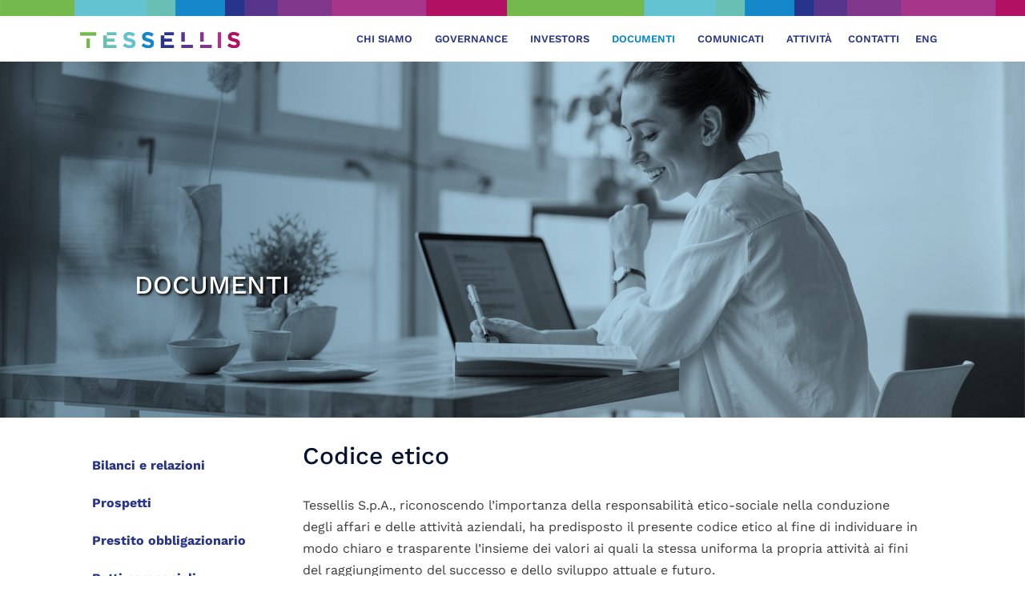

--- FILE ---
content_type: text/html; charset=UTF-8
request_url: https://www.tessellis.it/codice-etico/
body_size: 17953
content:
<!DOCTYPE html>
<html lang="it-IT">
<head>
<meta charset="UTF-8">
<meta name="viewport" content="width=device-width, initial-scale=1">
<link rel="profile" href="http://gmpg.org/xfn/11">
<link rel="pingback" href="https://www.tessellis.it/xmlrpc.php">

<title>Codice etico &#8211; Tessellis</title>
<meta name='robots' content='max-image-preview:large' />
<link rel="alternate" hreflang="it" href="https://www.tessellis.it/codice-etico/" />
<link rel="alternate" hreflang="en" href="https://www.tessellis.it/en/code-of-ethics/" />
<link rel="alternate" hreflang="x-default" href="https://www.tessellis.it/codice-etico/" />
<link rel="alternate" type="application/rss+xml" title="Tessellis &raquo; Feed" href="https://www.tessellis.it/feed/" />
<link rel="alternate" type="application/rss+xml" title="Tessellis &raquo; Feed dei commenti" href="https://www.tessellis.it/comments/feed/" />
<script type="text/javascript">
window._wpemojiSettings = {"baseUrl":"https:\/\/s.w.org\/images\/core\/emoji\/14.0.0\/72x72\/","ext":".png","svgUrl":"https:\/\/s.w.org\/images\/core\/emoji\/14.0.0\/svg\/","svgExt":".svg","source":{"concatemoji":"https:\/\/www.tessellis.it\/wp-includes\/js\/wp-emoji-release.min.js"}};
/*! This file is auto-generated */
!function(e,a,t){var n,r,o,i=a.createElement("canvas"),p=i.getContext&&i.getContext("2d");function s(e,t){var a=String.fromCharCode,e=(p.clearRect(0,0,i.width,i.height),p.fillText(a.apply(this,e),0,0),i.toDataURL());return p.clearRect(0,0,i.width,i.height),p.fillText(a.apply(this,t),0,0),e===i.toDataURL()}function c(e){var t=a.createElement("script");t.src=e,t.defer=t.type="text/javascript",a.getElementsByTagName("head")[0].appendChild(t)}for(o=Array("flag","emoji"),t.supports={everything:!0,everythingExceptFlag:!0},r=0;r<o.length;r++)t.supports[o[r]]=function(e){if(p&&p.fillText)switch(p.textBaseline="top",p.font="600 32px Arial",e){case"flag":return s([127987,65039,8205,9895,65039],[127987,65039,8203,9895,65039])?!1:!s([55356,56826,55356,56819],[55356,56826,8203,55356,56819])&&!s([55356,57332,56128,56423,56128,56418,56128,56421,56128,56430,56128,56423,56128,56447],[55356,57332,8203,56128,56423,8203,56128,56418,8203,56128,56421,8203,56128,56430,8203,56128,56423,8203,56128,56447]);case"emoji":return!s([129777,127995,8205,129778,127999],[129777,127995,8203,129778,127999])}return!1}(o[r]),t.supports.everything=t.supports.everything&&t.supports[o[r]],"flag"!==o[r]&&(t.supports.everythingExceptFlag=t.supports.everythingExceptFlag&&t.supports[o[r]]);t.supports.everythingExceptFlag=t.supports.everythingExceptFlag&&!t.supports.flag,t.DOMReady=!1,t.readyCallback=function(){t.DOMReady=!0},t.supports.everything||(n=function(){t.readyCallback()},a.addEventListener?(a.addEventListener("DOMContentLoaded",n,!1),e.addEventListener("load",n,!1)):(e.attachEvent("onload",n),a.attachEvent("onreadystatechange",function(){"complete"===a.readyState&&t.readyCallback()})),(e=t.source||{}).concatemoji?c(e.concatemoji):e.wpemoji&&e.twemoji&&(c(e.twemoji),c(e.wpemoji)))}(window,document,window._wpemojiSettings);
</script>
<style type="text/css">
img.wp-smiley,
img.emoji {
	display: inline !important;
	border: none !important;
	box-shadow: none !important;
	height: 1em !important;
	width: 1em !important;
	margin: 0 0.07em !important;
	vertical-align: -0.1em !important;
	background: none !important;
	padding: 0 !important;
}
</style>
	<link rel='stylesheet' id='sydney-bootstrap-css' href='https://www.tessellis.it/wp-content/themes/sydney/css/bootstrap/bootstrap.min.css' type='text/css' media='all' />
<link rel='stylesheet' id='wp-block-library-css' href='https://www.tessellis.it/wp-includes/css/dist/block-library/style.min.css' type='text/css' media='all' />
<link rel='stylesheet' id='my-custom-block-frontend-css-css' href='https://www.tessellis.it/wp-content/themes/tessellis/download-manager/gutenberg-blocks/build/style.css' type='text/css' media='all' />
<link rel='stylesheet' id='classic-theme-styles-css' href='https://www.tessellis.it/wp-includes/css/classic-themes.min.css' type='text/css' media='all' />
<style id='global-styles-inline-css' type='text/css'>
body{--wp--preset--color--black: #000000;--wp--preset--color--cyan-bluish-gray: #abb8c3;--wp--preset--color--white: #ffffff;--wp--preset--color--pale-pink: #f78da7;--wp--preset--color--vivid-red: #cf2e2e;--wp--preset--color--luminous-vivid-orange: #ff6900;--wp--preset--color--luminous-vivid-amber: #fcb900;--wp--preset--color--light-green-cyan: #7bdcb5;--wp--preset--color--vivid-green-cyan: #00d084;--wp--preset--color--pale-cyan-blue: #8ed1fc;--wp--preset--color--vivid-cyan-blue: #0693e3;--wp--preset--color--vivid-purple: #9b51e0;--wp--preset--gradient--vivid-cyan-blue-to-vivid-purple: linear-gradient(135deg,rgba(6,147,227,1) 0%,rgb(155,81,224) 100%);--wp--preset--gradient--light-green-cyan-to-vivid-green-cyan: linear-gradient(135deg,rgb(122,220,180) 0%,rgb(0,208,130) 100%);--wp--preset--gradient--luminous-vivid-amber-to-luminous-vivid-orange: linear-gradient(135deg,rgba(252,185,0,1) 0%,rgba(255,105,0,1) 100%);--wp--preset--gradient--luminous-vivid-orange-to-vivid-red: linear-gradient(135deg,rgba(255,105,0,1) 0%,rgb(207,46,46) 100%);--wp--preset--gradient--very-light-gray-to-cyan-bluish-gray: linear-gradient(135deg,rgb(238,238,238) 0%,rgb(169,184,195) 100%);--wp--preset--gradient--cool-to-warm-spectrum: linear-gradient(135deg,rgb(74,234,220) 0%,rgb(151,120,209) 20%,rgb(207,42,186) 40%,rgb(238,44,130) 60%,rgb(251,105,98) 80%,rgb(254,248,76) 100%);--wp--preset--gradient--blush-light-purple: linear-gradient(135deg,rgb(255,206,236) 0%,rgb(152,150,240) 100%);--wp--preset--gradient--blush-bordeaux: linear-gradient(135deg,rgb(254,205,165) 0%,rgb(254,45,45) 50%,rgb(107,0,62) 100%);--wp--preset--gradient--luminous-dusk: linear-gradient(135deg,rgb(255,203,112) 0%,rgb(199,81,192) 50%,rgb(65,88,208) 100%);--wp--preset--gradient--pale-ocean: linear-gradient(135deg,rgb(255,245,203) 0%,rgb(182,227,212) 50%,rgb(51,167,181) 100%);--wp--preset--gradient--electric-grass: linear-gradient(135deg,rgb(202,248,128) 0%,rgb(113,206,126) 100%);--wp--preset--gradient--midnight: linear-gradient(135deg,rgb(2,3,129) 0%,rgb(40,116,252) 100%);--wp--preset--duotone--dark-grayscale: url('#wp-duotone-dark-grayscale');--wp--preset--duotone--grayscale: url('#wp-duotone-grayscale');--wp--preset--duotone--purple-yellow: url('#wp-duotone-purple-yellow');--wp--preset--duotone--blue-red: url('#wp-duotone-blue-red');--wp--preset--duotone--midnight: url('#wp-duotone-midnight');--wp--preset--duotone--magenta-yellow: url('#wp-duotone-magenta-yellow');--wp--preset--duotone--purple-green: url('#wp-duotone-purple-green');--wp--preset--duotone--blue-orange: url('#wp-duotone-blue-orange');--wp--preset--font-size--small: 13px;--wp--preset--font-size--medium: 20px;--wp--preset--font-size--large: 36px;--wp--preset--font-size--x-large: 42px;--wp--preset--spacing--20: 0.44rem;--wp--preset--spacing--30: 0.67rem;--wp--preset--spacing--40: 1rem;--wp--preset--spacing--50: 1.5rem;--wp--preset--spacing--60: 2.25rem;--wp--preset--spacing--70: 3.38rem;--wp--preset--spacing--80: 5.06rem;}:where(.is-layout-flex){gap: 0.5em;}body .is-layout-flow > .alignleft{float: left;margin-inline-start: 0;margin-inline-end: 2em;}body .is-layout-flow > .alignright{float: right;margin-inline-start: 2em;margin-inline-end: 0;}body .is-layout-flow > .aligncenter{margin-left: auto !important;margin-right: auto !important;}body .is-layout-constrained > .alignleft{float: left;margin-inline-start: 0;margin-inline-end: 2em;}body .is-layout-constrained > .alignright{float: right;margin-inline-start: 2em;margin-inline-end: 0;}body .is-layout-constrained > .aligncenter{margin-left: auto !important;margin-right: auto !important;}body .is-layout-constrained > :where(:not(.alignleft):not(.alignright):not(.alignfull)){max-width: var(--wp--style--global--content-size);margin-left: auto !important;margin-right: auto !important;}body .is-layout-constrained > .alignwide{max-width: var(--wp--style--global--wide-size);}body .is-layout-flex{display: flex;}body .is-layout-flex{flex-wrap: wrap;align-items: center;}body .is-layout-flex > *{margin: 0;}:where(.wp-block-columns.is-layout-flex){gap: 2em;}.has-black-color{color: var(--wp--preset--color--black) !important;}.has-cyan-bluish-gray-color{color: var(--wp--preset--color--cyan-bluish-gray) !important;}.has-white-color{color: var(--wp--preset--color--white) !important;}.has-pale-pink-color{color: var(--wp--preset--color--pale-pink) !important;}.has-vivid-red-color{color: var(--wp--preset--color--vivid-red) !important;}.has-luminous-vivid-orange-color{color: var(--wp--preset--color--luminous-vivid-orange) !important;}.has-luminous-vivid-amber-color{color: var(--wp--preset--color--luminous-vivid-amber) !important;}.has-light-green-cyan-color{color: var(--wp--preset--color--light-green-cyan) !important;}.has-vivid-green-cyan-color{color: var(--wp--preset--color--vivid-green-cyan) !important;}.has-pale-cyan-blue-color{color: var(--wp--preset--color--pale-cyan-blue) !important;}.has-vivid-cyan-blue-color{color: var(--wp--preset--color--vivid-cyan-blue) !important;}.has-vivid-purple-color{color: var(--wp--preset--color--vivid-purple) !important;}.has-black-background-color{background-color: var(--wp--preset--color--black) !important;}.has-cyan-bluish-gray-background-color{background-color: var(--wp--preset--color--cyan-bluish-gray) !important;}.has-white-background-color{background-color: var(--wp--preset--color--white) !important;}.has-pale-pink-background-color{background-color: var(--wp--preset--color--pale-pink) !important;}.has-vivid-red-background-color{background-color: var(--wp--preset--color--vivid-red) !important;}.has-luminous-vivid-orange-background-color{background-color: var(--wp--preset--color--luminous-vivid-orange) !important;}.has-luminous-vivid-amber-background-color{background-color: var(--wp--preset--color--luminous-vivid-amber) !important;}.has-light-green-cyan-background-color{background-color: var(--wp--preset--color--light-green-cyan) !important;}.has-vivid-green-cyan-background-color{background-color: var(--wp--preset--color--vivid-green-cyan) !important;}.has-pale-cyan-blue-background-color{background-color: var(--wp--preset--color--pale-cyan-blue) !important;}.has-vivid-cyan-blue-background-color{background-color: var(--wp--preset--color--vivid-cyan-blue) !important;}.has-vivid-purple-background-color{background-color: var(--wp--preset--color--vivid-purple) !important;}.has-black-border-color{border-color: var(--wp--preset--color--black) !important;}.has-cyan-bluish-gray-border-color{border-color: var(--wp--preset--color--cyan-bluish-gray) !important;}.has-white-border-color{border-color: var(--wp--preset--color--white) !important;}.has-pale-pink-border-color{border-color: var(--wp--preset--color--pale-pink) !important;}.has-vivid-red-border-color{border-color: var(--wp--preset--color--vivid-red) !important;}.has-luminous-vivid-orange-border-color{border-color: var(--wp--preset--color--luminous-vivid-orange) !important;}.has-luminous-vivid-amber-border-color{border-color: var(--wp--preset--color--luminous-vivid-amber) !important;}.has-light-green-cyan-border-color{border-color: var(--wp--preset--color--light-green-cyan) !important;}.has-vivid-green-cyan-border-color{border-color: var(--wp--preset--color--vivid-green-cyan) !important;}.has-pale-cyan-blue-border-color{border-color: var(--wp--preset--color--pale-cyan-blue) !important;}.has-vivid-cyan-blue-border-color{border-color: var(--wp--preset--color--vivid-cyan-blue) !important;}.has-vivid-purple-border-color{border-color: var(--wp--preset--color--vivid-purple) !important;}.has-vivid-cyan-blue-to-vivid-purple-gradient-background{background: var(--wp--preset--gradient--vivid-cyan-blue-to-vivid-purple) !important;}.has-light-green-cyan-to-vivid-green-cyan-gradient-background{background: var(--wp--preset--gradient--light-green-cyan-to-vivid-green-cyan) !important;}.has-luminous-vivid-amber-to-luminous-vivid-orange-gradient-background{background: var(--wp--preset--gradient--luminous-vivid-amber-to-luminous-vivid-orange) !important;}.has-luminous-vivid-orange-to-vivid-red-gradient-background{background: var(--wp--preset--gradient--luminous-vivid-orange-to-vivid-red) !important;}.has-very-light-gray-to-cyan-bluish-gray-gradient-background{background: var(--wp--preset--gradient--very-light-gray-to-cyan-bluish-gray) !important;}.has-cool-to-warm-spectrum-gradient-background{background: var(--wp--preset--gradient--cool-to-warm-spectrum) !important;}.has-blush-light-purple-gradient-background{background: var(--wp--preset--gradient--blush-light-purple) !important;}.has-blush-bordeaux-gradient-background{background: var(--wp--preset--gradient--blush-bordeaux) !important;}.has-luminous-dusk-gradient-background{background: var(--wp--preset--gradient--luminous-dusk) !important;}.has-pale-ocean-gradient-background{background: var(--wp--preset--gradient--pale-ocean) !important;}.has-electric-grass-gradient-background{background: var(--wp--preset--gradient--electric-grass) !important;}.has-midnight-gradient-background{background: var(--wp--preset--gradient--midnight) !important;}.has-small-font-size{font-size: var(--wp--preset--font-size--small) !important;}.has-medium-font-size{font-size: var(--wp--preset--font-size--medium) !important;}.has-large-font-size{font-size: var(--wp--preset--font-size--large) !important;}.has-x-large-font-size{font-size: var(--wp--preset--font-size--x-large) !important;}
.wp-block-navigation a:where(:not(.wp-element-button)){color: inherit;}
:where(.wp-block-columns.is-layout-flex){gap: 2em;}
.wp-block-pullquote{font-size: 1.5em;line-height: 1.6;}
</style>
<link rel='stylesheet' id='wpml-blocks-css' href='https://www.tessellis.it/wp-content/plugins/sitepress-multilingual-cms/dist/css/blocks/styles.css' type='text/css' media='all' />
<link rel='stylesheet' id='wpdm-font-awesome-css' href='https://www.tessellis.it/wp-content/plugins/download-manager/assets/fontawesome/css/all.min.css' type='text/css' media='all' />
<link rel='stylesheet' id='wpdm-front-bootstrap-css' href='https://www.tessellis.it/wp-content/plugins/download-manager/assets/bootstrap/css/bootstrap.min.css' type='text/css' media='all' />
<link rel='stylesheet' id='wpdm-front-css' href='https://www.tessellis.it/wp-content/plugins/download-manager/assets/css/front.css' type='text/css' media='all' />
<link rel='stylesheet' id='wonderplugin-font-awesome-css' href='https://www.tessellis.it/wp-content/plugins/wonderplugin-tabs/font-awesome/css/font-awesome.min.css' type='text/css' media='all' />
<link rel='stylesheet' id='wonderplugin-tabs-engine-css-css' href='https://www.tessellis.it/wp-content/plugins/wonderplugin-tabs/engine/wonderplugin-tabs-engine.css' type='text/css' media='all' />
<link rel='stylesheet' id='wpb-google-fonts-css' href='https://www.tessellis.it/wp-content/themes/tessellis/assets/css/site_fonts.css' type='text/css' media='all' />
<link rel='stylesheet' id='sydney-style-min-css' href='https://www.tessellis.it/wp-content/themes/sydney/css/styles.min.css' type='text/css' media='all' />
<link rel='stylesheet' id='sydney-style-css' href='https://www.tessellis.it/wp-content/themes/tessellis/style.css' type='text/css' media='all' />
<style id='sydney-style-inline-css' type='text/css'>
html{scroll-behavior:smooth;}.header-image{background-size:cover;}.header-image{height:500px;}.sydney_contact_info_widget span{fill:#3a3a3a;}.go-top:hover svg{stroke:#3a3a3a;}#masthead-mobile{position:sticky;top:20px;}.site-header.float-header{background-color:rgba(0,0,0,0.9);}@media only screen and (max-width:1024px){.site-header{background-color:#000000;}}#mainnav ul li a,#mainnav ul li::before{color:#ffffff}#mainnav .sub-menu li a{color:#233452}#mainnav .sub-menu li a{background:#1c1c1c}.text-slider .maintitle,.text-slider .subtitle{color:#ffffff}body{color:#3a3a3a}#secondary{background-color:#ffffff}#secondary,#secondary a{color:#737C8C}.btn-menu .sydney-svg-icon{fill:#ffffff}#mainnav li.current-menu-ancestor>a,#mainnav .sub-menu li:hover>a{color:#0086ca !important}#mainnav ul li a:hover,.main-header #mainnav .menu > li > a:hover{color:#0086ca}.overlay{background-color:#000000}.page-wrap{padding-top:0;}.page-wrap{padding-bottom:100px;}.slide-inner{display:none;}.slide-inner.text-slider-stopped{display:block;}@media only screen and (max-width:1025px){.mobile-slide{display:block;}.slide-item{background-image:none !important;}.header-slider{}.slide-item{height:auto !important;}.slide-inner{min-height:initial;}}.go-top.show{border-radius:3px;bottom:10px;}.go-top.position-right{right:20px;}.go-top.position-left{left:20px;}.go-top{background-color:#3a3a3a;}.go-top:hover{background-color:#f8f2ff;}.go-top{color:#ffffff;}.go-top svg{stroke:#ffffff;}.go-top:hover{color:#3a3a3a;}.go-top:hover svg{stroke:#3a3a3a;}.go-top .sydney-svg-icon,.go-top .sydney-svg-icon svg{width:16px;height:16px;}.go-top{padding:15px;}.site-info{border-top:0;}.footer-widgets-grid{gap:30px;}@media (min-width:992px){.footer-widgets-grid{padding-top:95px;padding-bottom:95px;}}@media (min-width:576px) and (max-width:991px){.footer-widgets-grid{padding-top:60px;padding-bottom:60px;}}@media (max-width:575px){.footer-widgets-grid{padding-top:60px;padding-bottom:60px;}}@media (min-width:992px){.sidebar-column .widget .widget-title{font-size:22px;}}@media (min-width:576px) and (max-width:991px){.sidebar-column .widget .widget-title{font-size:22px;}}@media (max-width:575px){.sidebar-column .widget .widget-title{font-size:22px;}}.footer-widgets{background-color:#E7EEE2;}.sidebar-column .widget .widget-title{color:#3a3a3a;}.sidebar-column .widget h1,.sidebar-column .widget h2,.sidebar-column .widget h3,.sidebar-column .widget h4,.sidebar-column .widget h5,.sidebar-column .widget h6{color:;}.sidebar-column .widget{color:#3a3a3a;}.sidebar-column .widget a{color:#27348B;}.sidebar-column .widget a:hover{color:#0086ca;}.site-footer{background-color:#E7EEE2;}.site-info,.site-info a{color:#666666;}.site-info .sydney-svg-icon svg{fill:#666666;}.site-info{padding-top:20px;padding-bottom:20px;}@media (min-width:992px){button,.roll-button,a.button,.wp-block-button__link,input[type="button"],input[type="reset"],input[type="submit"]{padding-top:12px;padding-bottom:12px;}}@media (min-width:576px) and (max-width:991px){button,.roll-button,a.button,.wp-block-button__link,input[type="button"],input[type="reset"],input[type="submit"]{padding-top:12px;padding-bottom:12px;}}@media (max-width:575px){button,.roll-button,a.button,.wp-block-button__link,input[type="button"],input[type="reset"],input[type="submit"]{padding-top:12px;padding-bottom:12px;}}@media (min-width:992px){button,.roll-button,a.button,.wp-block-button__link,input[type="button"],input[type="reset"],input[type="submit"]{padding-left:24px;padding-right:24px;}}@media (min-width:576px) and (max-width:991px){button,.roll-button,a.button,.wp-block-button__link,input[type="button"],input[type="reset"],input[type="submit"]{padding-left:24px;padding-right:24px;}}@media (max-width:575px){button,.roll-button,a.button,.wp-block-button__link,input[type="button"],input[type="reset"],input[type="submit"]{padding-left:24px;padding-right:24px;}}button,.roll-button,a.button,.wp-block-button__link,input[type="button"],input[type="reset"],input[type="submit"]{border-radius:8px;}@media (min-width:992px){button,.roll-button,a.button,.wp-block-button__link,input[type="button"],input[type="reset"],input[type="submit"]{font-size:20px;}}@media (min-width:576px) and (max-width:991px){button,.roll-button,a.button,.wp-block-button__link,input[type="button"],input[type="reset"],input[type="submit"]{font-size:20px;}}@media (max-width:575px){button,.roll-button,a.button,.wp-block-button__link,input[type="button"],input[type="reset"],input[type="submit"]{font-size:20px;}}button,.roll-button,a.button,.wp-block-button__link,input[type="button"],input[type="reset"],input[type="submit"]{text-transform:capitalize;}button,div.wpforms-container-full .wpforms-form input[type=submit],div.wpforms-container-full .wpforms-form button[type=submit],div.wpforms-container-full .wpforms-form .wpforms-page-button,.roll-button,a.button,.wp-block-button__link,input[type="button"],input[type="reset"],input[type="submit"]{background-color:#ffba00;}button:hover,div.wpforms-container-full .wpforms-form input[type=submit]:hover,div.wpforms-container-full .wpforms-form button[type=submit]:hover,div.wpforms-container-full .wpforms-form .wpforms-page-button:hover,.roll-button:hover,a.button:hover,.wp-block-button__link:hover,input[type="button"]:hover,input[type="reset"]:hover,input[type="submit"]:hover{background-color:#ffc400;}button,div.wpforms-container-full .wpforms-form input[type=submit],div.wpforms-container-full .wpforms-form button[type=submit],div.wpforms-container-full .wpforms-form .wpforms-page-button,.checkout-button.button,a.button,.wp-block-button__link,input[type="button"],input[type="reset"],input[type="submit"]{color:#3a3a3a;}button:hover,div.wpforms-container-full .wpforms-form input[type=submit]:hover,div.wpforms-container-full .wpforms-form button[type=submit]:hover,div.wpforms-container-full .wpforms-form .wpforms-page-button:hover,.roll-button:hover,a.button:hover,.wp-block-button__link:hover,input[type="button"]:hover,input[type="reset"]:hover,input[type="submit"]:hover{color:#3a3a3a;}.is-style-outline .wp-block-button__link,div.wpforms-container-full .wpforms-form input[type=submit],div.wpforms-container-full .wpforms-form button[type=submit],div.wpforms-container-full .wpforms-form .wpforms-page-button,.roll-button,.wp-block-button__link.is-style-outline,button,a.button,.wp-block-button__link,input[type="button"],input[type="reset"],input[type="submit"]{border-color:#ffba00;}button:hover,div.wpforms-container-full .wpforms-form input[type=submit]:hover,div.wpforms-container-full .wpforms-form button[type=submit]:hover,div.wpforms-container-full .wpforms-form .wpforms-page-button:hover,.roll-button:hover,a.button:hover,.wp-block-button__link:hover,input[type="button"]:hover,input[type="reset"]:hover,input[type="submit"]:hover{border-color:#ffba00;}.posts-layout .list-image{width:30%;}.posts-layout .list-content{width:70%;}.content-area:not(.layout4):not(.layout6) .posts-layout .entry-thumb{margin:0 0 24px 0;}.layout4 .entry-thumb,.layout6 .entry-thumb{margin:0 24px 0 0;}.layout6 article:nth-of-type(even) .list-image .entry-thumb{margin:0 0 0 24px;}.posts-layout .entry-header{margin-bottom:24px;}.posts-layout .entry-meta.below-excerpt{margin:15px 0 0;}.posts-layout .entry-meta.above-title{margin:0 0 15px;}.single .entry-header .entry-title{color:#443f3f;}.single .entry-header .entry-meta,.single .entry-header .entry-meta a{color:#666666;}@media (min-width:992px){.single .entry-meta{font-size:12px;}}@media (min-width:576px) and (max-width:991px){.single .entry-meta{font-size:12px;}}@media (max-width:575px){.single .entry-meta{font-size:12px;}}@media (min-width:992px){.single .entry-header .entry-title{font-size:32px;}}@media (min-width:576px) and (max-width:991px){.single .entry-header .entry-title{font-size:32px;}}@media (max-width:575px){.single .entry-header .entry-title{font-size:32px;}}.posts-layout .entry-post{color:#233452;}.posts-layout .entry-title a{color:#00102E;}.posts-layout .author,.posts-layout .entry-meta a{color:#737C8C;}@media (min-width:992px){.posts-layout .entry-post{font-size:16px;}}@media (min-width:576px) and (max-width:991px){.posts-layout .entry-post{font-size:16px;}}@media (max-width:575px){.posts-layout .entry-post{font-size:16px;}}@media (min-width:992px){.posts-layout .entry-meta{font-size:12px;}}@media (min-width:576px) and (max-width:991px){.posts-layout .entry-meta{font-size:12px;}}@media (max-width:575px){.posts-layout .entry-meta{font-size:12px;}}@media (min-width:992px){.posts-layout .entry-title{font-size:32px;}}@media (min-width:576px) and (max-width:991px){.posts-layout .entry-title{font-size:32px;}}@media (max-width:575px){.posts-layout .entry-title{font-size:32px;}}.single .entry-header{margin-bottom:40px;}.single .entry-thumb{margin-bottom:40px;}.single .entry-meta-above{margin-bottom:24px;}.single .entry-meta-below{margin-top:24px;}@media (min-width:992px){.custom-logo-link img{max-width:27px;}}@media (min-width:576px) and (max-width:991px){.custom-logo-link img{max-width:27px;}}@media (max-width:575px){.custom-logo-link img{max-width:27px;}}.main-header,.bottom-header-row{border-bottom:0 solid rgba(255,255,255,0.1);}.header_layout_3,.header_layout_4,.header_layout_5{border-bottom:1px solid rgba(255,255,255,0.1);}.main-header,.header-search-form,.site-header{background-color:#FFFFFF;}.main-header.sticky-active{background-color:#FFFFFF;}.main-header .site-title a,.main-header .site-description,.main-header #mainnav .menu > li > a,.main-header .header-contact a{color:#27348B;}.main-header .sydney-svg-icon svg,.main-header .dropdown-symbol .sydney-svg-icon svg{fill:#27348B;}.bottom-header-row{background-color:;}.bottom-header-row,.bottom-header-row .header-contact a,.bottom-header-row #mainnav .menu > li > a{color:;}.bottom-header-row #mainnav .menu > li > a:hover{color:#0086ca;}.bottom-header-row .header-item svg,.dropdown-symbol .sydney-svg-icon svg{fill:;}.main-header .main-header-inner,.main-header .top-header-row{padding-top:15px;padding-bottom:15px;}.bottom-header-inner{padding-top:15px;padding-bottom:15px;}.bottom-header-row #mainnav ul ul li,.main-header #mainnav ul ul li{background-color:#ffffff;}.bottom-header-row #mainnav ul ul li a,.bottom-header-row #mainnav ul ul li:hover a,.main-header #mainnav ul ul li:hover a,.main-header #mainnav ul ul li a{color:#27348B;}.bottom-header-row #mainnav ul ul li svg,.main-header #mainnav ul ul li svg{fill:#27348B;}.main-header-cart .count-number{color:;}.main-header-cart .widget_shopping_cart .widgettitle:after,.main-header-cart .widget_shopping_cart .woocommerce-mini-cart__buttons:before{background-color:rgba(33,33,33,0.9);}.sydney-offcanvas-menu .mainnav ul li{text-align:left;}.sydney-offcanvas-menu .mainnav a{padding:10px 0;}#masthead-mobile{background-color:#FFFFFF;}#masthead-mobile .site-description,#masthead-mobile a:not(.button){color:#27348B;}#masthead-mobile svg{fill:#27348B;}.mobile-header{padding-top:15px;padding-bottom:15px;}.sydney-offcanvas-menu{background-color:#FFFFFF;}.sydney-offcanvas-menu,.sydney-offcanvas-menu #mainnav a:not(.button),.sydney-offcanvas-menu a:not(.button){color:#27348B;}.sydney-offcanvas-menu svg,.sydney-offcanvas-menu .dropdown-symbol .sydney-svg-icon svg{fill:#27348B;}@media (min-width:992px){.site-logo{max-height:27px;}}@media (min-width:576px) and (max-width:991px){.site-logo{max-height:27px;}}@media (max-width:575px){.site-logo{max-height:27px;}}.site-title a,.site-title a:visited,.main-header .site-title a,.main-header .site-title a:visited{color:}.site-description,.main-header .site-description{color:}@media (min-width:992px){.site-title{font-size:32px;}}@media (min-width:576px) and (max-width:991px){.site-title{font-size:24px;}}@media (max-width:575px){.site-title{font-size:20px;}}@media (min-width:992px){.site-description{font-size:16px;}}@media (min-width:576px) and (max-width:991px){.site-description{font-size:16px;}}@media (max-width:575px){.site-description{font-size:16px;}}#mainnav > div > ul > li > a{text-transform:uppercase;}@media (min-width:992px){#mainnav > div > ul > li{font-size:13px;}}@media (min-width:576px) and (max-width:991px){#mainnav > div > ul > li{font-size:13px;}}@media (max-width:575px){#mainnav > div > ul > li{font-size:13px;}}@media (min-width:992px){.header-item{font-size:13px;}}@media (min-width:576px) and (max-width:991px){.header-item{font-size:13px;}}@media (max-width:575px){.header-item{font-size:13px;}}h1,h2,h3,h4,h5,h6,.site-title{text-decoration:none;text-transform:none;font-style:;line-height:1.2;letter-spacing:0;}@media (min-width:992px){h1:not(.site-title){font-size:30px;}}@media (min-width:576px) and (max-width:991px){h1:not(.site-title){font-size:30px;}}@media (max-width:575px){h1:not(.site-title){font-size:30px;}}@media (min-width:992px){h2{font-size:26px;}}@media (min-width:576px) and (max-width:991px){h2{font-size:26px;}}@media (max-width:575px){h2{font-size:26px;}}@media (min-width:992px){h3{font-size:22px;}}@media (min-width:576px) and (max-width:991px){h3{font-size:22px;}}@media (max-width:575px){h3{font-size:22px;}}@media (min-width:992px){h4{font-size:18px;}}@media (min-width:576px) and (max-width:991px){h4{font-size:18px;}}@media (max-width:575px){h4{font-size:18px;}}@media (min-width:992px){h5{font-size:16px;}}@media (min-width:576px) and (max-width:991px){h5{font-size:16px;}}@media (max-width:575px){h5{font-size:16px;}}@media (min-width:992px){h6{font-size:14px;}}@media (min-width:576px) and (max-width:991px){h6{font-size:14px;}}@media (max-width:575px){h6{font-size:14px;}}p,.posts-layout .entry-post{text-decoration:none}body,.posts-layout .entry-post{text-transform:none;font-style:normal;line-height:1.7;letter-spacing:0;}@media (min-width:992px){body{font-size:16px;}}@media (min-width:576px) and (max-width:991px){body{font-size:16px;}}@media (max-width:575px){body{font-size:16px;}}@media (min-width:992px){.woocommerce div.product .product-gallery-summary .entry-title{font-size:32px;}}@media (min-width:576px) and (max-width:991px){.woocommerce div.product .product-gallery-summary .entry-title{font-size:32px;}}@media (max-width:575px){.woocommerce div.product .product-gallery-summary .entry-title{font-size:32px;}}@media (min-width:992px){.woocommerce div.product .product-gallery-summary .price .amount{font-size:24px;}}@media (min-width:576px) and (max-width:991px){.woocommerce div.product .product-gallery-summary .price .amount{font-size:24px;}}@media (max-width:575px){.woocommerce div.product .product-gallery-summary .price .amount{font-size:24px;}}.woocommerce ul.products li.product .col-md-7 > *,.woocommerce ul.products li.product .col-md-8 > *,.woocommerce ul.products li.product > *{margin-bottom:12px;}.wc-block-grid__product-onsale,span.onsale{border-radius:0;top:20px!important;left:20px!important;}.wc-block-grid__product-onsale,.products span.onsale{left:auto!important;right:20px;}.wc-block-grid__product-onsale,span.onsale{color:;}.wc-block-grid__product-onsale,span.onsale{background-color:;}ul.wc-block-grid__products li.wc-block-grid__product .wc-block-grid__product-title,ul.wc-block-grid__products li.wc-block-grid__product .woocommerce-loop-product__title,ul.wc-block-grid__products li.product .wc-block-grid__product-title,ul.wc-block-grid__products li.product .woocommerce-loop-product__title,ul.products li.wc-block-grid__product .wc-block-grid__product-title,ul.products li.wc-block-grid__product .woocommerce-loop-product__title,ul.products li.product .wc-block-grid__product-title,ul.products li.product .woocommerce-loop-product__title,ul.products li.product .woocommerce-loop-category__title,.woocommerce-loop-product__title .botiga-wc-loop-product__title{color:;}a.wc-forward:not(.checkout-button){color:;}a.wc-forward:not(.checkout-button):hover{color:#0086ca;}.woocommerce-pagination li .page-numbers:hover{color:#3a3a3a;}.woocommerce-sorting-wrapper{border-color:rgba(33,33,33,0.9);}ul.products li.product-category .woocommerce-loop-category__title{text-align:center;}ul.products li.product-category > a,ul.products li.product-category > a > img{border-radius:0;}.entry-content a:not(.button){color:#27348B;}.entry-content a:not(.button):hover{color:#0086ca;}h1{color:;}h2{color:;}h3{color:;}h4{color:;}h5{color:;}h6{color:;}div.wpforms-container-full .wpforms-form input[type=date],div.wpforms-container-full .wpforms-form input[type=datetime],div.wpforms-container-full .wpforms-form input[type=datetime-local],div.wpforms-container-full .wpforms-form input[type=email],div.wpforms-container-full .wpforms-form input[type=month],div.wpforms-container-full .wpforms-form input[type=number],div.wpforms-container-full .wpforms-form input[type=password],div.wpforms-container-full .wpforms-form input[type=range],div.wpforms-container-full .wpforms-form input[type=search],div.wpforms-container-full .wpforms-form input[type=tel],div.wpforms-container-full .wpforms-form input[type=text],div.wpforms-container-full .wpforms-form input[type=time],div.wpforms-container-full .wpforms-form input[type=url],div.wpforms-container-full .wpforms-form input[type=week],div.wpforms-container-full .wpforms-form select,div.wpforms-container-full .wpforms-form textarea,input[type="text"],input[type="email"],input[type="url"],input[type="password"],input[type="search"],input[type="number"],input[type="tel"],input[type="range"],input[type="date"],input[type="month"],input[type="week"],input[type="time"],input[type="datetime"],input[type="datetime-local"],input[type="color"],textarea,select,.woocommerce .select2-container .select2-selection--single,.woocommerce-page .select2-container .select2-selection--single,input[type="text"]:focus,input[type="email"]:focus,input[type="url"]:focus,input[type="password"]:focus,input[type="search"]:focus,input[type="number"]:focus,input[type="tel"]:focus,input[type="range"]:focus,input[type="date"]:focus,input[type="month"]:focus,input[type="week"]:focus,input[type="time"]:focus,input[type="datetime"]:focus,input[type="datetime-local"]:focus,input[type="color"]:focus,textarea:focus,select:focus,.woocommerce .select2-container .select2-selection--single:focus,.woocommerce-page .select2-container .select2-selection--single:focus,.select2-container--default .select2-selection--single .select2-selection__rendered,.wp-block-search .wp-block-search__input,.wp-block-search .wp-block-search__input:focus{color:;}div.wpforms-container-full .wpforms-form input[type=date],div.wpforms-container-full .wpforms-form input[type=datetime],div.wpforms-container-full .wpforms-form input[type=datetime-local],div.wpforms-container-full .wpforms-form input[type=email],div.wpforms-container-full .wpforms-form input[type=month],div.wpforms-container-full .wpforms-form input[type=number],div.wpforms-container-full .wpforms-form input[type=password],div.wpforms-container-full .wpforms-form input[type=range],div.wpforms-container-full .wpforms-form input[type=search],div.wpforms-container-full .wpforms-form input[type=tel],div.wpforms-container-full .wpforms-form input[type=text],div.wpforms-container-full .wpforms-form input[type=time],div.wpforms-container-full .wpforms-form input[type=url],div.wpforms-container-full .wpforms-form input[type=week],div.wpforms-container-full .wpforms-form select,div.wpforms-container-full .wpforms-form textarea,input[type="text"],input[type="email"],input[type="url"],input[type="password"],input[type="search"],input[type="number"],input[type="tel"],input[type="range"],input[type="date"],input[type="month"],input[type="week"],input[type="time"],input[type="datetime"],input[type="datetime-local"],input[type="color"],textarea,select,.woocommerce .select2-container .select2-selection--single,.woocommerce-page .select2-container .select2-selection--single,.woocommerce-cart .woocommerce-cart-form .actions .coupon input[type="text"]{background-color:;}div.wpforms-container-full .wpforms-form input[type=date],div.wpforms-container-full .wpforms-form input[type=datetime],div.wpforms-container-full .wpforms-form input[type=datetime-local],div.wpforms-container-full .wpforms-form input[type=email],div.wpforms-container-full .wpforms-form input[type=month],div.wpforms-container-full .wpforms-form input[type=number],div.wpforms-container-full .wpforms-form input[type=password],div.wpforms-container-full .wpforms-form input[type=range],div.wpforms-container-full .wpforms-form input[type=search],div.wpforms-container-full .wpforms-form input[type=tel],div.wpforms-container-full .wpforms-form input[type=text],div.wpforms-container-full .wpforms-form input[type=time],div.wpforms-container-full .wpforms-form input[type=url],div.wpforms-container-full .wpforms-form input[type=week],div.wpforms-container-full .wpforms-form select,div.wpforms-container-full .wpforms-form textarea,input[type="text"],input[type="email"],input[type="url"],input[type="password"],input[type="search"],input[type="number"],input[type="tel"],input[type="range"],input[type="date"],input[type="month"],input[type="week"],input[type="time"],input[type="datetime"],input[type="datetime-local"],input[type="color"],textarea,select,.woocommerce .select2-container .select2-selection--single,.woocommerce-page .select2-container .select2-selection--single,.woocommerce-account fieldset,.woocommerce-account .woocommerce-form-login,.woocommerce-account .woocommerce-form-register,.woocommerce-cart .woocommerce-cart-form .actions .coupon input[type="text"],.wp-block-search .wp-block-search__input{border-color:;}input::placeholder{color:;opacity:1;}input:-ms-input-placeholder{color:;}input::-ms-input-placeholder{color:;}
</style>
<!--[if lte IE 9]>
<link rel='stylesheet' id='sydney-ie9-css' href='https://www.tessellis.it/wp-content/themes/sydney/css/ie9.css' type='text/css' media='all' />
<![endif]-->
<link rel='stylesheet' id='tablepress-default-css' href='https://www.tessellis.it/wp-content/plugins/tablepress/css/build/default.css' type='text/css' media='all' />
<script type='text/javascript' src='https://www.tessellis.it/wp-includes/js/jquery/jquery.min.js' id='jquery-core-js'></script>
<script type='text/javascript' src='https://www.tessellis.it/wp-includes/js/jquery/jquery-migrate.min.js' id='jquery-migrate-js'></script>
<script type='text/javascript' id='wpml-cookie-js-extra'>
/* <![CDATA[ */
var wpml_cookies = {"wp-wpml_current_language":{"value":"it","expires":1,"path":"\/"}};
var wpml_cookies = {"wp-wpml_current_language":{"value":"it","expires":1,"path":"\/"}};
/* ]]> */
</script>
<script type='text/javascript' src='https://www.tessellis.it/wp-content/plugins/sitepress-multilingual-cms/res/js/cookies/language-cookie.js' id='wpml-cookie-js'></script>
<script type='text/javascript' src='https://www.tessellis.it/wp-content/plugins/download-manager/assets/bootstrap/js/popper.min.js' id='wpdm-poper-js'></script>
<script type='text/javascript' src='https://www.tessellis.it/wp-content/plugins/download-manager/assets/bootstrap/js/bootstrap.min.js' id='wpdm-front-bootstrap-js'></script>
<script type='text/javascript' id='wpdm-frontjs-js-extra'>
/* <![CDATA[ */
var wpdm_url = {"home":"https:\/\/www.tessellis.it\/","site":"https:\/\/www.tessellis.it\/","ajax":"https:\/\/www.tessellis.it\/wp-admin\/admin-ajax.php"};
var wpdm_js = {"spinner":"<i class=\"fas fa-sun fa-spin\"><\/i>"};
/* ]]> */
</script>
<script type='text/javascript' src='https://www.tessellis.it/wp-content/plugins/download-manager/assets/js/front.js' id='wpdm-frontjs-js'></script>
<script type='text/javascript' src='https://www.tessellis.it/wp-content/themes/tessellis/js/accessi_way.js' id='accessi_way-js'></script>
<script type='text/javascript' id='wonderplugin-tabs-engine-script-js-extra'>
/* <![CDATA[ */
var wonderplugintabs_ajaxobject = {"ajaxurl":"https:\/\/www.tessellis.it\/wp-admin\/admin-ajax.php","nonce":"8357ead65e"};
/* ]]> */
</script>
<script type='text/javascript' src='https://www.tessellis.it/wp-content/themes/tessellis/includes/wonderplugin-tabs/js/wonderplugin-tabs-engine.js' id='wonderplugin-tabs-engine-script-js'></script>
<link rel="https://api.w.org/" href="https://www.tessellis.it/wp-json/" /><link rel="alternate" type="application/json" href="https://www.tessellis.it/wp-json/wp/v2/pages/704" /><link rel="canonical" href="https://www.tessellis.it/codice-etico/" />
<link rel="alternate" type="application/json+oembed" href="https://www.tessellis.it/wp-json/oembed/1.0/embed?url=https%3A%2F%2Fwww.tessellis.it%2Fcodice-etico%2F" />
<link rel="alternate" type="text/xml+oembed" href="https://www.tessellis.it/wp-json/oembed/1.0/embed?url=https%3A%2F%2Fwww.tessellis.it%2Fcodice-etico%2F&#038;format=xml" />

            <link rel="shortcut icon" type="image/png" href="https://www.tessellis.it/wp-content/themes/tessellis/assets/favicons/favicon.ico" />
            <link rel="apple-touch-icon" sizes="180x180" href="https://www.tessellis.it/wp-content/themes/tessellis//assets/favicons/apple-touch-icon.png">
            <link rel="icon" type="image/png" sizes="32x32" href="https://www.tessellis.it/wp-content/themes/tessellis/assets/favicons/favicon-32x32.png">
            <link rel="icon" type="image/png" sizes="16x16" href="https://www.tessellis.it/wp-content/themes/tessellis/assets/favicons/favicon-16x16.png">
            <link rel="manifest" href="https://www.tessellis.it/wp-content/themes/tessellis/assets/favicons/site.webmanifest">
            <link rel="mask-icon" href="https://www.tessellis.it/wp-content/themes/tessellis/assets/favicons/safari-pinned-tab.svg" color="#5bbad5">
            <meta name="msapplication-TileColor" content="#5bbad5">
            <meta name="theme-color" content="#ffffff">
                        <style>
        /* WPDM Link Template Styles */        </style>
                <style>

            :root {
                --color-primary: #4a8eff;
                --color-primary-rgb: 74, 142, 255;
                --color-primary-hover: #4a8eff;
                --color-primary-active: #4a8eff;
                --color-secondary: #6c757d;
                --color-secondary-rgb: 108, 117, 125;
                --color-secondary-hover: #6c757d;
                --color-secondary-active: #6c757d;
                --color-success: #18ce0f;
                --color-success-rgb: 24, 206, 15;
                --color-success-hover: #18ce0f;
                --color-success-active: #18ce0f;
                --color-info: #2CA8FF;
                --color-info-rgb: 44, 168, 255;
                --color-info-hover: #2CA8FF;
                --color-info-active: #2CA8FF;
                --color-warning: #FFB236;
                --color-warning-rgb: 255, 178, 54;
                --color-warning-hover: #FFB236;
                --color-warning-active: #FFB236;
                --color-danger: #ff5062;
                --color-danger-rgb: 255, 80, 98;
                --color-danger-hover: #ff5062;
                --color-danger-active: #ff5062;
                --color-green: #30b570;
                --color-blue: #0073ff;
                --color-purple: #8557D3;
                --color-red: #ff5062;
                --color-muted: rgba(69, 89, 122, 0.6);
                --wpdm-font: "-apple-system", -apple-system, BlinkMacSystemFont, "Segoe UI", Roboto, Helvetica, Arial, sans-serif, "Apple Color Emoji", "Segoe UI Emoji", "Segoe UI Symbol";
            }

            .wpdm-download-link.btn.btn-primary {
                border-radius: 4px;
            }


        </style>
        <!-- variabili per webtrekk -->
<script type="text/javascript">var Cat='TISCALI INVESTORS';</script>
<!-- fine variabili per webtrekk -->
<!-- Webtrekk 3.1.5, (c) www.webtrekk.com -->
<script type="text/javascript" src="//webcenter.tiscali.it/distribuzione/_script/TiscaliADV_315.js"></script>
<script type="text/javascript">
<!--

function getContentIdByURL(){
   var url = document.location.href;
   if(url && url !== null) {
      return url.split("?")[0].toLowerCase();
   }
   return "no_content";
};
var pageConfig = {
	linkTrack : "", 	// Attivare la rilevazione dei LINK ["link" o "standard"]
	heatmap : "", 		// Attivare la rilevazione della HEATMAP ["1" = on | "0" = off]
	form : "",		// Attivare la rilevazione dei FORM ["1" = on | "0" = off]
	contentId : getContentIdByURL()
};
var wt = new webtrekkV3(pageConfig);
wt.contentGroup = {
1 : "TISCALI.IT", //sito, valore fisso
2 : Cat //categoria, valore settato sulla proprieta Categoria sito della cartella della distribuzione del canale
};
wt.sendinfo();
//-->
</script>
<noscript><div><img src="//tiscaliadv01.webtrekk.net/245406294797569/wt.pl?p=315,0" height="1" width="1" alt=""></div></noscript>
<!-- /Webtrekk -->
<script>var __uzdbm_1 = "39557e87-8219-479a-bd54-7b3d94d7bbc6";var __uzdbm_2 = "YWZkNDliMmYtZGlzaS00OTQzLTk3ZDEtYmJiNDI4YzQzMDc4JDE4LjE5MS40Mi4yMjA=";var __uzdbm_3 = "7f900039557e87-8219-479a-bd54-7b3d94d7bbc61-17689910092390-000317a4cd730265c5210";var __uzdbm_4 = "false";var __uzdbm_5 = "uzmx";var __uzdbm_6 = "7f900016d3236b-62ae-4988-ba9e-a0ab0d7c10001-17689910092390-070e57efa78ce8e910";var __uzdbm_7 = "tessellis.it";</script> <script>   (function (w, d, e, u, c, g, a, b) {     w["SSJSConnectorObj"] = w["SSJSConnectorObj"] || {       ss_cid: c,       domain_info: "auto",     };     w[g] = function (i, j) {       w["SSJSConnectorObj"][i] = j;     };     a = d.createElement(e);     a.async = true;     if (       navigator.userAgent.indexOf('MSIE') !== -1 ||       navigator.appVersion.indexOf('Trident/') > -1     ) {       u = u.replace("/advanced/", "/advanced/ie/");     }     a.src = u;     b = d.getElementsByTagName(e)[0];     b.parentNode.insertBefore(a, b);   })(     window, document, "script", "https://www.tessellis.it/18f5227b-e27b-445a-a53f-f845fbe69b40/stormcaster.js", "disk", "ssConf"   );   ssConf("c1", "https://www.tessellis.it");   ssConf("c3", "c99a4269-161c-4242-a3f0-28d44fa6ce24");   ssConf("au", "tessellis.it");   ssConf("cu", "validate.perfdrive.com, ssc"); </script></head>

<body class="page-template-default page page-id-704 group-blog menu-inline" itemscope="itemscope" itemtype="https://schema.org/WebPage">

<span id="toptarget"></span>

<svg xmlns="http://www.w3.org/2000/svg" viewBox="0 0 0 0" width="0" height="0" focusable="false" role="none" style="visibility: hidden; position: absolute; left: -9999px; overflow: hidden;" ><defs><filter id="wp-duotone-dark-grayscale"><feColorMatrix color-interpolation-filters="sRGB" type="matrix" values=" .299 .587 .114 0 0 .299 .587 .114 0 0 .299 .587 .114 0 0 .299 .587 .114 0 0 " /><feComponentTransfer color-interpolation-filters="sRGB" ><feFuncR type="table" tableValues="0 0.49803921568627" /><feFuncG type="table" tableValues="0 0.49803921568627" /><feFuncB type="table" tableValues="0 0.49803921568627" /><feFuncA type="table" tableValues="1 1" /></feComponentTransfer><feComposite in2="SourceGraphic" operator="in" /></filter></defs></svg><svg xmlns="http://www.w3.org/2000/svg" viewBox="0 0 0 0" width="0" height="0" focusable="false" role="none" style="visibility: hidden; position: absolute; left: -9999px; overflow: hidden;" ><defs><filter id="wp-duotone-grayscale"><feColorMatrix color-interpolation-filters="sRGB" type="matrix" values=" .299 .587 .114 0 0 .299 .587 .114 0 0 .299 .587 .114 0 0 .299 .587 .114 0 0 " /><feComponentTransfer color-interpolation-filters="sRGB" ><feFuncR type="table" tableValues="0 1" /><feFuncG type="table" tableValues="0 1" /><feFuncB type="table" tableValues="0 1" /><feFuncA type="table" tableValues="1 1" /></feComponentTransfer><feComposite in2="SourceGraphic" operator="in" /></filter></defs></svg><svg xmlns="http://www.w3.org/2000/svg" viewBox="0 0 0 0" width="0" height="0" focusable="false" role="none" style="visibility: hidden; position: absolute; left: -9999px; overflow: hidden;" ><defs><filter id="wp-duotone-purple-yellow"><feColorMatrix color-interpolation-filters="sRGB" type="matrix" values=" .299 .587 .114 0 0 .299 .587 .114 0 0 .299 .587 .114 0 0 .299 .587 .114 0 0 " /><feComponentTransfer color-interpolation-filters="sRGB" ><feFuncR type="table" tableValues="0.54901960784314 0.98823529411765" /><feFuncG type="table" tableValues="0 1" /><feFuncB type="table" tableValues="0.71764705882353 0.25490196078431" /><feFuncA type="table" tableValues="1 1" /></feComponentTransfer><feComposite in2="SourceGraphic" operator="in" /></filter></defs></svg><svg xmlns="http://www.w3.org/2000/svg" viewBox="0 0 0 0" width="0" height="0" focusable="false" role="none" style="visibility: hidden; position: absolute; left: -9999px; overflow: hidden;" ><defs><filter id="wp-duotone-blue-red"><feColorMatrix color-interpolation-filters="sRGB" type="matrix" values=" .299 .587 .114 0 0 .299 .587 .114 0 0 .299 .587 .114 0 0 .299 .587 .114 0 0 " /><feComponentTransfer color-interpolation-filters="sRGB" ><feFuncR type="table" tableValues="0 1" /><feFuncG type="table" tableValues="0 0.27843137254902" /><feFuncB type="table" tableValues="0.5921568627451 0.27843137254902" /><feFuncA type="table" tableValues="1 1" /></feComponentTransfer><feComposite in2="SourceGraphic" operator="in" /></filter></defs></svg><svg xmlns="http://www.w3.org/2000/svg" viewBox="0 0 0 0" width="0" height="0" focusable="false" role="none" style="visibility: hidden; position: absolute; left: -9999px; overflow: hidden;" ><defs><filter id="wp-duotone-midnight"><feColorMatrix color-interpolation-filters="sRGB" type="matrix" values=" .299 .587 .114 0 0 .299 .587 .114 0 0 .299 .587 .114 0 0 .299 .587 .114 0 0 " /><feComponentTransfer color-interpolation-filters="sRGB" ><feFuncR type="table" tableValues="0 0" /><feFuncG type="table" tableValues="0 0.64705882352941" /><feFuncB type="table" tableValues="0 1" /><feFuncA type="table" tableValues="1 1" /></feComponentTransfer><feComposite in2="SourceGraphic" operator="in" /></filter></defs></svg><svg xmlns="http://www.w3.org/2000/svg" viewBox="0 0 0 0" width="0" height="0" focusable="false" role="none" style="visibility: hidden; position: absolute; left: -9999px; overflow: hidden;" ><defs><filter id="wp-duotone-magenta-yellow"><feColorMatrix color-interpolation-filters="sRGB" type="matrix" values=" .299 .587 .114 0 0 .299 .587 .114 0 0 .299 .587 .114 0 0 .299 .587 .114 0 0 " /><feComponentTransfer color-interpolation-filters="sRGB" ><feFuncR type="table" tableValues="0.78039215686275 1" /><feFuncG type="table" tableValues="0 0.94901960784314" /><feFuncB type="table" tableValues="0.35294117647059 0.47058823529412" /><feFuncA type="table" tableValues="1 1" /></feComponentTransfer><feComposite in2="SourceGraphic" operator="in" /></filter></defs></svg><svg xmlns="http://www.w3.org/2000/svg" viewBox="0 0 0 0" width="0" height="0" focusable="false" role="none" style="visibility: hidden; position: absolute; left: -9999px; overflow: hidden;" ><defs><filter id="wp-duotone-purple-green"><feColorMatrix color-interpolation-filters="sRGB" type="matrix" values=" .299 .587 .114 0 0 .299 .587 .114 0 0 .299 .587 .114 0 0 .299 .587 .114 0 0 " /><feComponentTransfer color-interpolation-filters="sRGB" ><feFuncR type="table" tableValues="0.65098039215686 0.40392156862745" /><feFuncG type="table" tableValues="0 1" /><feFuncB type="table" tableValues="0.44705882352941 0.4" /><feFuncA type="table" tableValues="1 1" /></feComponentTransfer><feComposite in2="SourceGraphic" operator="in" /></filter></defs></svg><svg xmlns="http://www.w3.org/2000/svg" viewBox="0 0 0 0" width="0" height="0" focusable="false" role="none" style="visibility: hidden; position: absolute; left: -9999px; overflow: hidden;" ><defs><filter id="wp-duotone-blue-orange"><feColorMatrix color-interpolation-filters="sRGB" type="matrix" values=" .299 .587 .114 0 0 .299 .587 .114 0 0 .299 .587 .114 0 0 .299 .587 .114 0 0 " /><feComponentTransfer color-interpolation-filters="sRGB" ><feFuncR type="table" tableValues="0.098039215686275 1" /><feFuncG type="table" tableValues="0 0.66274509803922" /><feFuncB type="table" tableValues="0.84705882352941 0.41960784313725" /><feFuncA type="table" tableValues="1 1" /></feComponentTransfer><feComposite in2="SourceGraphic" operator="in" /></filter></defs></svg>

<div id="page" class="hfeed site">
	<a class="skip-link screen-reader-text" href="#content">Vai al contenuto</a>

	<div class="tessellisHeaderBanner"></div>	

	
							<header id="masthead" class="main-header header_layout_2 sticky-header sticky-always">
					<div class="container">
						<div class="site-header-inner">
							<div class="row valign">
								<div class="header-col">
												<div class="site-branding">

															
					<a href="https://www.tessellis.it/" title="Tessellis" data-wpel-link="internal"><img width="" height="" class="site-logo" src="https://www.tessellis.it//wp-content/themes/tessellis/assets/tessellis_logo.svg" alt="Tessellis" itemscope itemtype="https://schema.org/Brand" /></a>
				
										
			</div><!-- .site-branding -->
											</div>
								<div class="header-col menu-col menu-center">
										
			<nav id="mainnav" class="mainnav">
				<div class="menu-main-container"><ul id="primary-menu" class="menu"><li id="menu-item-184" class="menu-item menu-item-type-custom menu-item-object-custom menu-item-has-children menu-item-184 "><a href="javascript:void(0);" data-wpel-link="internal">Chi siamo</a><span tabindex=0 class="dropdown-symbol"><i class="sydney-svg-icon"><svg xmlns="http://www.w3.org/2000/svg" viewBox="0 0 512.011 512.011"><path d="M505.755 123.592c-8.341-8.341-21.824-8.341-30.165 0L256.005 343.176 36.421 123.592c-8.341-8.341-21.824-8.341-30.165 0s-8.341 21.824 0 30.165l234.667 234.667a21.275 21.275 0 0015.083 6.251 21.275 21.275 0 0015.083-6.251l234.667-234.667c8.34-8.341 8.34-21.824-.001-30.165z" /></svg></i></span>
<ul class="sub-menu">
	<li id="menu-item-2528" class="menu-item menu-item-type-post_type menu-item-object-page menu-item-2528 "><a href="https://www.tessellis.it/storia/" data-wpel-link="internal">Storia</a></li>
	<li id="menu-item-2529" class="menu-item menu-item-type-post_type menu-item-object-page menu-item-2529 "><a href="https://www.tessellis.it/profilo/" data-wpel-link="internal">Profilo</a></li>
	<li id="menu-item-2110" class="menu-item menu-item-type-post_type menu-item-object-page menu-item-2110 "><a href="https://www.tessellis.it/missione-e-valori/" data-wpel-link="internal">Missione e valori</a></li>
	<li id="menu-item-182" class="menu-item menu-item-type-post_type menu-item-object-page menu-item-182 "><a href="https://www.tessellis.it/il-gruppo/" data-wpel-link="internal">Il gruppo Tessellis</a></li>
	<li id="menu-item-13553" class="menu-item menu-item-type-post_type menu-item-object-page menu-item-13553 "><a href="https://www.tessellis.it/management/" data-wpel-link="internal">Management</a></li>
	<li id="menu-item-317" class="menu-item menu-item-type-post_type menu-item-object-page menu-item-317 "><a href="https://www.tessellis.it/tiscali-campus/" data-wpel-link="internal">Tiscali Campus</a></li>
</ul>
</li>
<li id="menu-item-409" class="menu-item menu-item-type-custom menu-item-object-custom menu-item-has-children menu-item-409 "><a>Governance</a><span tabindex=0 class="dropdown-symbol"><i class="sydney-svg-icon"><svg xmlns="http://www.w3.org/2000/svg" viewBox="0 0 512.011 512.011"><path d="M505.755 123.592c-8.341-8.341-21.824-8.341-30.165 0L256.005 343.176 36.421 123.592c-8.341-8.341-21.824-8.341-30.165 0s-8.341 21.824 0 30.165l234.667 234.667a21.275 21.275 0 0015.083 6.251 21.275 21.275 0 0015.083-6.251l234.667-234.667c8.34-8.341 8.34-21.824-.001-30.165z" /></svg></i></span>
<ul class="sub-menu">
	<li id="menu-item-411" class="menu-item menu-item-type-post_type menu-item-object-page menu-item-411 "><a href="https://www.tessellis.it/consiglio-di-amministrazione/" data-wpel-link="internal">CdA</a></li>
	<li id="menu-item-410" class="menu-item menu-item-type-post_type menu-item-object-page menu-item-410 "><a href="https://www.tessellis.it/collegio-sindacale/" data-wpel-link="internal">Collegio Sindacale</a></li>
	<li id="menu-item-570" class="menu-item menu-item-type-post_type menu-item-object-page menu-item-570 "><a href="https://www.tessellis.it/altri-organi-societari/" data-wpel-link="internal">Altri organi societari</a></li>
	<li id="menu-item-920" class="menu-item menu-item-type-post_type menu-item-object-page menu-item-920 "><a href="https://www.tessellis.it/assemblea-azionisti/" data-wpel-link="internal">Assemblea Azionisti</a></li>
	<li id="menu-item-1411" class="menu-item menu-item-type-post_type menu-item-object-page menu-item-1411 "><a href="https://www.tessellis.it/calendario-eventi/" data-wpel-link="internal">Calendario eventi</a></li>
	<li id="menu-item-19385" class="menu-item menu-item-type-post_type menu-item-object-page menu-item-19385 "><a href="https://www.tessellis.it/parita-di-genere/" data-wpel-link="internal">Parità di genere</a></li>
	<li id="menu-item-18727" class="menu-item menu-item-type-post_type menu-item-object-page menu-item-18727 "><a href="https://www.tessellis.it/whistleblowing/" data-wpel-link="internal">Whistleblowing</a></li>
	<li id="menu-item-19992" class="menu-item menu-item-type-post_type menu-item-object-page menu-item-19992 "><a href="https://www.tessellis.it/dichiarazione-di-accessibilita/" data-wpel-link="internal">Dichiarazione di Accessibilità</a></li>
</ul>
</li>
<li id="menu-item-1027" class="menu-item menu-item-type-custom menu-item-object-custom menu-item-has-children menu-item-1027 "><a href="javascript:void(0);" data-wpel-link="internal">Investors</a><span tabindex=0 class="dropdown-symbol"><i class="sydney-svg-icon"><svg xmlns="http://www.w3.org/2000/svg" viewBox="0 0 512.011 512.011"><path d="M505.755 123.592c-8.341-8.341-21.824-8.341-30.165 0L256.005 343.176 36.421 123.592c-8.341-8.341-21.824-8.341-30.165 0s-8.341 21.824 0 30.165l234.667 234.667a21.275 21.275 0 0015.083 6.251 21.275 21.275 0 0015.083-6.251l234.667-234.667c8.34-8.341 8.34-21.824-.001-30.165z" /></svg></i></span>
<ul class="sub-menu">
	<li id="menu-item-1028" class="menu-item menu-item-type-post_type menu-item-object-page menu-item-1028 "><a href="https://www.tessellis.it/capitale-sociale/" data-wpel-link="internal">Capitale Sociale</a></li>
	<li id="menu-item-1093" class="menu-item menu-item-type-custom menu-item-object-custom menu-item-1093 "><a target="_blank" rel="noopener noreferrer" href="https://www.borsaitaliana.it/borsa/azioni/scheda/IT0005496473.html?lang=it" data-wpel-link="external">Quotazione</a></li>
	<li id="menu-item-1094" class="menu-item menu-item-type-post_type menu-item-object-page menu-item-1094 "><a href="https://www.tessellis.it/azionariato/" data-wpel-link="internal">Azionariato</a></li>
	<li id="menu-item-15261" class="menu-item menu-item-type-post_type menu-item-object-page menu-item-15261 "><a href="https://www.tessellis.it/internal-dealing/" data-wpel-link="internal">Internal Dealing</a></li>
	<li id="menu-item-18459" class="menu-item menu-item-type-post_type menu-item-object-page menu-item-18459 "><a href="https://www.tessellis.it/poc-2023/" data-wpel-link="internal">POC 2023</a></li>
	<li id="menu-item-18518" class="menu-item menu-item-type-post_type menu-item-object-page menu-item-18518 "><a href="https://www.tessellis.it/aumento-di-capitale/" data-wpel-link="internal">Aumento di capitale 2023</a></li>
	<li id="menu-item-19477" class="menu-item menu-item-type-post_type menu-item-object-page menu-item-19477 "><a href="https://www.tessellis.it/aumento-di-capitale-2024/" data-wpel-link="internal">Aumento di capitale 2024</a></li>
	<li id="menu-item-20142" class="menu-item menu-item-type-post_type menu-item-object-page menu-item-20142 "><a href="https://www.tessellis.it/aumento-di-capitale-2025/" data-wpel-link="internal">Aumento di capitale 2025</a></li>
	<li id="menu-item-18909" class="menu-item menu-item-type-post_type menu-item-object-page menu-item-18909 "><a href="https://www.tessellis.it/opa-go-internet/" data-wpel-link="internal">OPA Go Internet</a></li>
</ul>
</li>
<li id="menu-item-604" class="menu-item menu-item-type-custom menu-item-object-custom current-menu-ancestor current-menu-parent menu-item-has-children menu-item-604 "><a href="javascript:void(0);" data-wpel-link="internal">Documenti</a><span tabindex=0 class="dropdown-symbol"><i class="sydney-svg-icon"><svg xmlns="http://www.w3.org/2000/svg" viewBox="0 0 512.011 512.011"><path d="M505.755 123.592c-8.341-8.341-21.824-8.341-30.165 0L256.005 343.176 36.421 123.592c-8.341-8.341-21.824-8.341-30.165 0s-8.341 21.824 0 30.165l234.667 234.667a21.275 21.275 0 0015.083 6.251 21.275 21.275 0 0015.083-6.251l234.667-234.667c8.34-8.341 8.34-21.824-.001-30.165z" /></svg></i></span>
<ul class="sub-menu">
	<li id="menu-item-605" class="menu-item menu-item-type-post_type menu-item-object-page menu-item-605 "><a href="https://www.tessellis.it/bilanci-e-relazioni/" data-wpel-link="internal">Bilanci e relazioni</a></li>
	<li id="menu-item-17784" class="menu-item menu-item-type-post_type menu-item-object-page menu-item-17784 "><a href="https://www.tessellis.it/prospetti/" data-wpel-link="internal">Prospetti</a></li>
	<li id="menu-item-617" class="menu-item menu-item-type-post_type menu-item-object-page menu-item-617 "><a href="https://www.tessellis.it/prestito-obbligazionario/" data-wpel-link="internal">Prestito obbligazionario</a></li>
	<li id="menu-item-15101" class="menu-item menu-item-type-post_type menu-item-object-page menu-item-15101 "><a href="https://www.tessellis.it/patti-parasociali/" data-wpel-link="internal">Patti parasociali</a></li>
	<li id="menu-item-664" class="menu-item menu-item-type-post_type menu-item-object-page menu-item-664 "><a href="https://www.tessellis.it/documenti-informativi/" data-wpel-link="internal">Documenti informativi</a></li>
	<li id="menu-item-691" class="menu-item menu-item-type-post_type menu-item-object-page menu-item-691 "><a href="https://www.tessellis.it/statuto-sociale/" data-wpel-link="internal">Statuto Sociale</a></li>
	<li id="menu-item-702" class="menu-item menu-item-type-post_type menu-item-object-page menu-item-702 "><a href="https://www.tessellis.it/modello-organizzativo/" data-wpel-link="internal">Modello organizzativo</a></li>
	<li id="menu-item-1096" class="menu-item menu-item-type-post_type menu-item-object-page current-menu-item page_item page-item-704 current_page_item menu-item-1096 "><a href="https://www.tessellis.it/codice-etico/" aria-current="page" data-wpel-link="internal">Codice etico</a></li>
	<li id="menu-item-1095" class="menu-item menu-item-type-post_type menu-item-object-page menu-item-1095 "><a href="https://www.tessellis.it/procedure/" data-wpel-link="internal">Procedure</a></li>
	<li id="menu-item-18425" class="menu-item menu-item-type-post_type menu-item-object-page menu-item-18425 "><a href="https://www.tessellis.it/presentazioni/" data-wpel-link="internal">Presentazioni</a></li>
</ul>
</li>
<li id="menu-item-14893" class="menu-item menu-item-type-post_type menu-item-object-page menu-item-has-children menu-item-14893 "><a href="https://www.tessellis.it/comunicati/" data-wpel-link="internal">Comunicati</a><span tabindex=0 class="dropdown-symbol"><i class="sydney-svg-icon"><svg xmlns="http://www.w3.org/2000/svg" viewBox="0 0 512.011 512.011"><path d="M505.755 123.592c-8.341-8.341-21.824-8.341-30.165 0L256.005 343.176 36.421 123.592c-8.341-8.341-21.824-8.341-30.165 0s-8.341 21.824 0 30.165l234.667 234.667a21.275 21.275 0 0015.083 6.251 21.275 21.275 0 0015.083-6.251l234.667-234.667c8.34-8.341 8.34-21.824-.001-30.165z" /></svg></i></span>
<ul class="sub-menu">
	<li id="menu-item-921" class="menu-item menu-item-type-post_type menu-item-object-page menu-item-921 "><a href="https://www.tessellis.it/comunicati/" data-wpel-link="internal">Comunicati societari</a></li>
	<li id="menu-item-14861" class="menu-item menu-item-type-post_type menu-item-object-page menu-item-14861 "><a href="https://www.tessellis.it/comunicati-commerciali/" data-wpel-link="internal">Comunicati commerciali</a></li>
</ul>
</li>
<li id="menu-item-17448" class="menu-item menu-item-type-post_type menu-item-object-page menu-item-17448 "><a href="https://www.tessellis.it/attivita/" data-wpel-link="internal">Attività</a></li>
<li id="menu-item-316" class="menu-item menu-item-type-post_type menu-item-object-page menu-item-316 "><a href="https://www.tessellis.it/contattaci/" data-wpel-link="internal">Contatti</a></li>
<li id="menu-item-wpml-ls-2-en" class="menu-item wpml-ls-slot-2 wpml-ls-item wpml-ls-item-en wpml-ls-menu-item wpml-ls-first-item wpml-ls-last-item menu-item-type-wpml_ls_menu_item menu-item-object-wpml_ls_menu_item menu-item-wpml-ls-2-en "><a title="ENG" href="https://www.tessellis.it/en/code-of-ethics/" data-wpel-link="internal"><span class="wpml-ls-native" lang="en">ENG</span></a></li>
</ul></div>			</nav>
											</div>							
								<div class="header-col header-elements">
																	</div>							
							</div>
						</div>
					</div>
								<div class="header-search-form">
			<form role="search" method="get" class="search-form" action="https://www.tessellis.it/">
				<label>
					<span class="screen-reader-text">Ricerca per:</span>
					<input type="search" class="search-field" placeholder="Cerca &hellip;" value="" name="s" />
				</label>
				<input type="submit" class="search-submit" value="Cerca" />
			</form>			</div>
							</header>
						
			<div class="sydney-offcanvas-menu">
				<div class="mobile-header-item">
					<div class="row valign">
						<div class="col-xs-8">
										<div class="site-branding">

															
					<a href="https://www.tessellis.it/" title="Tessellis" data-wpel-link="internal"><img width="" height="" class="site-logo" src="https://www.tessellis.it//wp-content/themes/tessellis/assets/tessellis_logo.svg" alt="Tessellis" itemscope itemtype="https://schema.org/Brand" /></a>
				
										
			</div><!-- .site-branding -->
									</div>
						<div class="col-xs-4 align-right">
							<a class="mobile-menu-close" href="#"><i class="sydney-svg-icon icon-cancel"><span class="screen-reader-text">Chiudi menu</span><svg width="16" height="16" viewBox="0 0 16 16" fill="none" xmlns="http://www.w3.org/2000/svg"><path d="M12.59 0L7 5.59L1.41 0L0 1.41L5.59 7L0 12.59L1.41 14L7 8.41L12.59 14L14 12.59L8.41 7L14 1.41L12.59 0Z" /></svg></i></a>
						</div>
					</div>
				</div>
				<div class="mobile-header-item">
						
			<nav id="mainnav" class="mainnav">
				<div class="menu-main-container"><ul id="primary-menu" class="menu"><li class="menu-item menu-item-type-custom menu-item-object-custom menu-item-has-children menu-item-184 "><a href="javascript:void(0);" data-wpel-link="internal">Chi siamo</a><span tabindex=0 class="dropdown-symbol"><i class="sydney-svg-icon"><svg xmlns="http://www.w3.org/2000/svg" viewBox="0 0 512.011 512.011"><path d="M505.755 123.592c-8.341-8.341-21.824-8.341-30.165 0L256.005 343.176 36.421 123.592c-8.341-8.341-21.824-8.341-30.165 0s-8.341 21.824 0 30.165l234.667 234.667a21.275 21.275 0 0015.083 6.251 21.275 21.275 0 0015.083-6.251l234.667-234.667c8.34-8.341 8.34-21.824-.001-30.165z" /></svg></i></span>
<ul class="sub-menu">
	<li class="menu-item menu-item-type-post_type menu-item-object-page menu-item-2528 "><a href="https://www.tessellis.it/storia/" data-wpel-link="internal">Storia</a></li>
	<li class="menu-item menu-item-type-post_type menu-item-object-page menu-item-2529 "><a href="https://www.tessellis.it/profilo/" data-wpel-link="internal">Profilo</a></li>
	<li class="menu-item menu-item-type-post_type menu-item-object-page menu-item-2110 "><a href="https://www.tessellis.it/missione-e-valori/" data-wpel-link="internal">Missione e valori</a></li>
	<li class="menu-item menu-item-type-post_type menu-item-object-page menu-item-182 "><a href="https://www.tessellis.it/il-gruppo/" data-wpel-link="internal">Il gruppo Tessellis</a></li>
	<li class="menu-item menu-item-type-post_type menu-item-object-page menu-item-13553 "><a href="https://www.tessellis.it/management/" data-wpel-link="internal">Management</a></li>
	<li class="menu-item menu-item-type-post_type menu-item-object-page menu-item-317 "><a href="https://www.tessellis.it/tiscali-campus/" data-wpel-link="internal">Tiscali Campus</a></li>
</ul>
</li>
<li class="menu-item menu-item-type-custom menu-item-object-custom menu-item-has-children menu-item-409 "><a>Governance</a><span tabindex=0 class="dropdown-symbol"><i class="sydney-svg-icon"><svg xmlns="http://www.w3.org/2000/svg" viewBox="0 0 512.011 512.011"><path d="M505.755 123.592c-8.341-8.341-21.824-8.341-30.165 0L256.005 343.176 36.421 123.592c-8.341-8.341-21.824-8.341-30.165 0s-8.341 21.824 0 30.165l234.667 234.667a21.275 21.275 0 0015.083 6.251 21.275 21.275 0 0015.083-6.251l234.667-234.667c8.34-8.341 8.34-21.824-.001-30.165z" /></svg></i></span>
<ul class="sub-menu">
	<li class="menu-item menu-item-type-post_type menu-item-object-page menu-item-411 "><a href="https://www.tessellis.it/consiglio-di-amministrazione/" data-wpel-link="internal">CdA</a></li>
	<li class="menu-item menu-item-type-post_type menu-item-object-page menu-item-410 "><a href="https://www.tessellis.it/collegio-sindacale/" data-wpel-link="internal">Collegio Sindacale</a></li>
	<li class="menu-item menu-item-type-post_type menu-item-object-page menu-item-570 "><a href="https://www.tessellis.it/altri-organi-societari/" data-wpel-link="internal">Altri organi societari</a></li>
	<li class="menu-item menu-item-type-post_type menu-item-object-page menu-item-920 "><a href="https://www.tessellis.it/assemblea-azionisti/" data-wpel-link="internal">Assemblea Azionisti</a></li>
	<li class="menu-item menu-item-type-post_type menu-item-object-page menu-item-1411 "><a href="https://www.tessellis.it/calendario-eventi/" data-wpel-link="internal">Calendario eventi</a></li>
	<li class="menu-item menu-item-type-post_type menu-item-object-page menu-item-19385 "><a href="https://www.tessellis.it/parita-di-genere/" data-wpel-link="internal">Parità di genere</a></li>
	<li class="menu-item menu-item-type-post_type menu-item-object-page menu-item-18727 "><a href="https://www.tessellis.it/whistleblowing/" data-wpel-link="internal">Whistleblowing</a></li>
	<li class="menu-item menu-item-type-post_type menu-item-object-page menu-item-19992 "><a href="https://www.tessellis.it/dichiarazione-di-accessibilita/" data-wpel-link="internal">Dichiarazione di Accessibilità</a></li>
</ul>
</li>
<li class="menu-item menu-item-type-custom menu-item-object-custom menu-item-has-children menu-item-1027 "><a href="javascript:void(0);" data-wpel-link="internal">Investors</a><span tabindex=0 class="dropdown-symbol"><i class="sydney-svg-icon"><svg xmlns="http://www.w3.org/2000/svg" viewBox="0 0 512.011 512.011"><path d="M505.755 123.592c-8.341-8.341-21.824-8.341-30.165 0L256.005 343.176 36.421 123.592c-8.341-8.341-21.824-8.341-30.165 0s-8.341 21.824 0 30.165l234.667 234.667a21.275 21.275 0 0015.083 6.251 21.275 21.275 0 0015.083-6.251l234.667-234.667c8.34-8.341 8.34-21.824-.001-30.165z" /></svg></i></span>
<ul class="sub-menu">
	<li class="menu-item menu-item-type-post_type menu-item-object-page menu-item-1028 "><a href="https://www.tessellis.it/capitale-sociale/" data-wpel-link="internal">Capitale Sociale</a></li>
	<li class="menu-item menu-item-type-custom menu-item-object-custom menu-item-1093 "><a target="_blank" rel="noopener noreferrer" href="https://www.borsaitaliana.it/borsa/azioni/scheda/IT0005496473.html?lang=it" data-wpel-link="external">Quotazione</a></li>
	<li class="menu-item menu-item-type-post_type menu-item-object-page menu-item-1094 "><a href="https://www.tessellis.it/azionariato/" data-wpel-link="internal">Azionariato</a></li>
	<li class="menu-item menu-item-type-post_type menu-item-object-page menu-item-15261 "><a href="https://www.tessellis.it/internal-dealing/" data-wpel-link="internal">Internal Dealing</a></li>
	<li class="menu-item menu-item-type-post_type menu-item-object-page menu-item-18459 "><a href="https://www.tessellis.it/poc-2023/" data-wpel-link="internal">POC 2023</a></li>
	<li class="menu-item menu-item-type-post_type menu-item-object-page menu-item-18518 "><a href="https://www.tessellis.it/aumento-di-capitale/" data-wpel-link="internal">Aumento di capitale 2023</a></li>
	<li class="menu-item menu-item-type-post_type menu-item-object-page menu-item-19477 "><a href="https://www.tessellis.it/aumento-di-capitale-2024/" data-wpel-link="internal">Aumento di capitale 2024</a></li>
	<li class="menu-item menu-item-type-post_type menu-item-object-page menu-item-20142 "><a href="https://www.tessellis.it/aumento-di-capitale-2025/" data-wpel-link="internal">Aumento di capitale 2025</a></li>
	<li class="menu-item menu-item-type-post_type menu-item-object-page menu-item-18909 "><a href="https://www.tessellis.it/opa-go-internet/" data-wpel-link="internal">OPA Go Internet</a></li>
</ul>
</li>
<li class="menu-item menu-item-type-custom menu-item-object-custom current-menu-ancestor current-menu-parent menu-item-has-children menu-item-604 "><a href="javascript:void(0);" data-wpel-link="internal">Documenti</a><span tabindex=0 class="dropdown-symbol"><i class="sydney-svg-icon"><svg xmlns="http://www.w3.org/2000/svg" viewBox="0 0 512.011 512.011"><path d="M505.755 123.592c-8.341-8.341-21.824-8.341-30.165 0L256.005 343.176 36.421 123.592c-8.341-8.341-21.824-8.341-30.165 0s-8.341 21.824 0 30.165l234.667 234.667a21.275 21.275 0 0015.083 6.251 21.275 21.275 0 0015.083-6.251l234.667-234.667c8.34-8.341 8.34-21.824-.001-30.165z" /></svg></i></span>
<ul class="sub-menu">
	<li class="menu-item menu-item-type-post_type menu-item-object-page menu-item-605 "><a href="https://www.tessellis.it/bilanci-e-relazioni/" data-wpel-link="internal">Bilanci e relazioni</a></li>
	<li class="menu-item menu-item-type-post_type menu-item-object-page menu-item-17784 "><a href="https://www.tessellis.it/prospetti/" data-wpel-link="internal">Prospetti</a></li>
	<li class="menu-item menu-item-type-post_type menu-item-object-page menu-item-617 "><a href="https://www.tessellis.it/prestito-obbligazionario/" data-wpel-link="internal">Prestito obbligazionario</a></li>
	<li class="menu-item menu-item-type-post_type menu-item-object-page menu-item-15101 "><a href="https://www.tessellis.it/patti-parasociali/" data-wpel-link="internal">Patti parasociali</a></li>
	<li class="menu-item menu-item-type-post_type menu-item-object-page menu-item-664 "><a href="https://www.tessellis.it/documenti-informativi/" data-wpel-link="internal">Documenti informativi</a></li>
	<li class="menu-item menu-item-type-post_type menu-item-object-page menu-item-691 "><a href="https://www.tessellis.it/statuto-sociale/" data-wpel-link="internal">Statuto Sociale</a></li>
	<li class="menu-item menu-item-type-post_type menu-item-object-page menu-item-702 "><a href="https://www.tessellis.it/modello-organizzativo/" data-wpel-link="internal">Modello organizzativo</a></li>
	<li class="menu-item menu-item-type-post_type menu-item-object-page current-menu-item page_item page-item-704 current_page_item menu-item-1096 "><a href="https://www.tessellis.it/codice-etico/" aria-current="page" data-wpel-link="internal">Codice etico</a></li>
	<li class="menu-item menu-item-type-post_type menu-item-object-page menu-item-1095 "><a href="https://www.tessellis.it/procedure/" data-wpel-link="internal">Procedure</a></li>
	<li class="menu-item menu-item-type-post_type menu-item-object-page menu-item-18425 "><a href="https://www.tessellis.it/presentazioni/" data-wpel-link="internal">Presentazioni</a></li>
</ul>
</li>
<li class="menu-item menu-item-type-post_type menu-item-object-page menu-item-has-children menu-item-14893 "><a href="https://www.tessellis.it/comunicati/" data-wpel-link="internal">Comunicati</a><span tabindex=0 class="dropdown-symbol"><i class="sydney-svg-icon"><svg xmlns="http://www.w3.org/2000/svg" viewBox="0 0 512.011 512.011"><path d="M505.755 123.592c-8.341-8.341-21.824-8.341-30.165 0L256.005 343.176 36.421 123.592c-8.341-8.341-21.824-8.341-30.165 0s-8.341 21.824 0 30.165l234.667 234.667a21.275 21.275 0 0015.083 6.251 21.275 21.275 0 0015.083-6.251l234.667-234.667c8.34-8.341 8.34-21.824-.001-30.165z" /></svg></i></span>
<ul class="sub-menu">
	<li class="menu-item menu-item-type-post_type menu-item-object-page menu-item-921 "><a href="https://www.tessellis.it/comunicati/" data-wpel-link="internal">Comunicati societari</a></li>
	<li class="menu-item menu-item-type-post_type menu-item-object-page menu-item-14861 "><a href="https://www.tessellis.it/comunicati-commerciali/" data-wpel-link="internal">Comunicati commerciali</a></li>
</ul>
</li>
<li class="menu-item menu-item-type-post_type menu-item-object-page menu-item-17448 "><a href="https://www.tessellis.it/attivita/" data-wpel-link="internal">Attività</a></li>
<li class="menu-item menu-item-type-post_type menu-item-object-page menu-item-316 "><a href="https://www.tessellis.it/contattaci/" data-wpel-link="internal">Contatti</a></li>
<li class="menu-item wpml-ls-slot-2 wpml-ls-item wpml-ls-item-en wpml-ls-menu-item wpml-ls-first-item wpml-ls-last-item menu-item-type-wpml_ls_menu_item menu-item-object-wpml_ls_menu_item menu-item-wpml-ls-2-en "><a title="ENG" href="https://www.tessellis.it/en/code-of-ethics/" data-wpel-link="internal"><span class="wpml-ls-native" lang="en">ENG</span></a></li>
</ul></div>			</nav>
							</div>
				<div class="mobile-header-item offcanvas-items">
									</div>				
			</div>
			
							<header id="masthead-mobile" class="main-header mobile-header">
					<div class="container">
						<div class="row valign">
							<div class="col-sm-4 col-grow-mobile">
											<div class="site-branding">

															
					<a href="https://www.tessellis.it/" title="Tessellis" data-wpel-link="internal"><img width="" height="" class="site-logo" src="https://www.tessellis.it//wp-content/themes/tessellis/assets/tessellis_logo.svg" alt="Tessellis" itemscope itemtype="https://schema.org/Brand" /></a>
				
										
			</div><!-- .site-branding -->
										</div>
							<div class="col-sm-8 col-grow-mobile header-elements valign align-right">
																				
								<a href="#" class="menu-toggle">
					<span class="screen-reader-text">Mostra/Nascondi menu</span>
					<i class="sydney-svg-icon"><svg width="16" height="11" viewBox="0 0 16 11" fill="none" xmlns="http://www.w3.org/2000/svg"><rect width="16" height="1" /><rect y="5" width="16" height="1" /><rect y="10" width="16" height="1" /></svg></i>
				</a>
										</div>						
						</div>
					</div>
								<div class="header-search-form">
			<form role="search" method="get" class="search-form" action="https://www.tessellis.it/">
				<label>
					<span class="screen-reader-text">Ricerca per:</span>
					<input type="search" class="search-field" placeholder="Cerca &hellip;" value="" name="s" />
				</label>
				<input type="submit" class="search-submit" value="Cerca" />
			</form>			</div>
							</header>
						
	
	<div class="sydney-hero-area">
				<div class="header-image">
			<div class="overlay"></div>																<img class="header-inner" src="https://www.tessellis.it/wp-content/uploads/2022/12/Codice-etico-scaled.jpg" width="2560" alt="Tessellis" title="Tessellis">
													<div class="container relative">
						<div class="header-text">
							Documenti						</div>
					</div>
									</div>
		
			</div>

	
	<div id="content" class="page-wrap">
				<div class="content-wrapper container">
			<div class="row">	
				
	<div id="primary" class="content-area sidebar-right col-md-9 container-normal">
		<main id="main" class="post-wrap" role="main">

			
				
<article id="post-704" class="post-704 page type-page status-publish hentry">
	<div class="content-inner">
		<header class="entry-header">
			<h1 class="title-post entry-title" itemprop="headline">Codice etico</h1>		</header><!-- .entry-header -->

		
		<div class="entry-content" itemprop="text">
			<p>Tessellis S.p.A., riconoscendo l’importanza della responsabilità etico-sociale nella conduzione degli affari e delle attività aziendali, ha predisposto il presente codice etico al fine di individuare in modo chiaro e trasparente l’insieme dei valori ai quali la stessa uniforma la propria attività ai fini del raggiungimento del successo e dello sviluppo attuale e futuro.</p>
<p>Il Codice Etico è disponibile cliccando sul documento che segue (ultima revisione: luglio 2019).</p>
<div class='w3eden'><!-- WPDM Link Template: Investor Link senza data con angolo -->
<div class="invcom-square half-width">
<div>
    <h3>Codice etico</h3>
</div>
  <div><a href="https://www.tessellis.it/download/codice-etico/?wpdmdl=12618&amp;refresh=6970a5ff4150a1768990207" target="_blank" data-wpel-link="internal">Leggi il PDF</a></div>
</div>
</div>
					</div><!-- .entry-content -->

		<footer class="entry-footer">
					</footer><!-- .entry-footer -->
	</div>
</article><!-- #post-## -->

				
			
		</main><!-- #main -->
	</div><!-- #primary -->


<div id="secondary" class="widget-area col-md-3" role="complementary">
	<aside id="nav_menu-9" class="widget widget_nav_menu"><div class="menu-documenti-container"><ul id="menu-documenti" class="menu"><li id="menu-item-602" class="menu-item menu-item-type-post_type menu-item-object-page menu-item-602 "><a href="https://www.tessellis.it/bilanci-e-relazioni/" data-wpel-link="internal">Bilanci e relazioni</a></li>
<li id="menu-item-17921" class="menu-item menu-item-type-post_type menu-item-object-page menu-item-17921 "><a href="https://www.tessellis.it/prospetti/" data-wpel-link="internal">Prospetti</a></li>
<li id="menu-item-616" class="menu-item menu-item-type-post_type menu-item-object-page menu-item-616 "><a href="https://www.tessellis.it/prestito-obbligazionario/" data-wpel-link="internal">Prestito obbligazionario</a></li>
<li id="menu-item-15102" class="menu-item menu-item-type-post_type menu-item-object-page menu-item-15102 "><a href="https://www.tessellis.it/patti-parasociali/" data-wpel-link="internal">Patti parasociali</a></li>
<li id="menu-item-665" class="menu-item menu-item-type-post_type menu-item-object-page menu-item-665 "><a href="https://www.tessellis.it/documenti-informativi/" data-wpel-link="internal">Documenti informativi</a></li>
<li id="menu-item-690" class="menu-item menu-item-type-post_type menu-item-object-page menu-item-690 "><a href="https://www.tessellis.it/statuto-sociale/" data-wpel-link="internal">Statuto Sociale</a></li>
<li id="menu-item-703" class="menu-item menu-item-type-post_type menu-item-object-page menu-item-703 "><a href="https://www.tessellis.it/modello-organizzativo/" data-wpel-link="internal">Modello organizzativo</a></li>
<li id="menu-item-717" class="menu-item menu-item-type-post_type menu-item-object-page current-menu-item page_item page-item-704 current_page_item menu-item-717 "><a href="https://www.tessellis.it/codice-etico/" aria-current="page" data-wpel-link="internal">Codice etico</a></li>
<li id="menu-item-716" class="menu-item menu-item-type-post_type menu-item-object-page menu-item-716 "><a href="https://www.tessellis.it/procedure/" data-wpel-link="internal">Procedure</a></li>
</ul></div></aside></div><!-- #secondary -->

				</div>
			</div>
		</div>
	</div><!-- #content -->
	
			
	
			

		<div id="sidebar-footer" class="footer-widgets widget-area" role="complementary">
		<div class="container">
			
				<div class="sidebar-column col-md-2 col-sm-3">
					<aside id="investors_contact_info-3" class="widget contact_info_widget"><div><img src="https://www.tessellis.it/wp-content/themes/tessellis/assets/tessellis_logo.svg" /></div><div class="contact-address"><span><i class="fa fa-home"></i></span>Loc. Sa Illetta<br />
SS 195, Km 2,300<br />
09123 Cagliari - Italy</div><div class="contact-phone"><span><i class="fa fa-phone"></i></span>+39 070 46011</div><div class="contact-address"><span>P.IVA</span>02375280928</div><div class="contact-email"><span><i class="fa fa-envelope"></i></span><a href="mailto:&#105;&#114;&#64;&#116;&#105;s&#99;ali&#46;&#99;&#111;&#109;">&#105;&#114;&#64;&#116;&#105;s&#99;ali&#46;&#99;&#111;&#109;</a></div></aside>				</div>
										<div class="sidebar-column my-footer-container col-md-10 col-sm-9">
					<aside id="nav_menu-13" class="widget widget_nav_menu"><h3 class="widget-title">Chi Siamo</h3><div class="menu-chi-siamo-container"><ul id="menu-chi-siamo" class="menu"><li id="menu-item-984" class="menu-item menu-item-type-post_type menu-item-object-page menu-item-984 "><a href="https://www.tessellis.it/storia/" data-wpel-link="internal">Storia</a></li>
<li id="menu-item-2532" class="menu-item menu-item-type-post_type menu-item-object-page menu-item-2532 "><a href="https://www.tessellis.it/profilo/" data-wpel-link="internal">Profilo</a></li>
<li id="menu-item-190" class="menu-item menu-item-type-post_type menu-item-object-page menu-item-190 "><a href="https://www.tessellis.it/missione-e-valori/" data-wpel-link="internal">Missione e valori</a></li>
<li id="menu-item-189" class="menu-item menu-item-type-post_type menu-item-object-page menu-item-189 "><a href="https://www.tessellis.it/il-gruppo/" data-wpel-link="internal">Il gruppo Tessellis</a></li>
<li id="menu-item-13554" class="menu-item menu-item-type-post_type menu-item-object-page menu-item-13554 "><a href="https://www.tessellis.it/management/" data-wpel-link="internal">Management</a></li>
<li id="menu-item-315" class="menu-item menu-item-type-post_type menu-item-object-page menu-item-315 "><a href="https://www.tessellis.it/tiscali-campus/" data-wpel-link="internal">Tiscali Campus</a></li>
<li id="menu-item-314" class="menu-item menu-item-type-post_type menu-item-object-page menu-item-314 "><a href="https://www.tessellis.it/contattaci/" data-wpel-link="internal">Contatti</a></li>
</ul></div></aside><aside id="nav_menu-14" class="widget widget_nav_menu"><h3 class="widget-title">Governance</h3><div class="menu-governance-container"><ul id="menu-governance" class="menu"><li id="menu-item-401" class="menu-item menu-item-type-post_type menu-item-object-page menu-item-401 "><a href="https://www.tessellis.it/consiglio-di-amministrazione/" data-wpel-link="internal">CdA</a></li>
<li id="menu-item-408" class="menu-item menu-item-type-post_type menu-item-object-page menu-item-408 "><a href="https://www.tessellis.it/collegio-sindacale/" data-wpel-link="internal">Collegio Sindacale</a></li>
<li id="menu-item-572" class="menu-item menu-item-type-post_type menu-item-object-page menu-item-572 "><a href="https://www.tessellis.it/altri-organi-societari/" data-wpel-link="internal">Altri organi societari</a></li>
<li id="menu-item-919" class="menu-item menu-item-type-post_type menu-item-object-page menu-item-919 "><a href="https://www.tessellis.it/assemblea-azionisti/" data-wpel-link="internal">Assemblea Azionisti</a></li>
<li id="menu-item-1412" class="menu-item menu-item-type-post_type menu-item-object-page menu-item-1412 "><a href="https://www.tessellis.it/calendario-eventi/" data-wpel-link="internal">Calendario eventi</a></li>
<li id="menu-item-19396" class="menu-item menu-item-type-post_type menu-item-object-page menu-item-19396 "><a href="https://www.tessellis.it/parita-di-genere/" data-wpel-link="internal">Parità di genere</a></li>
<li id="menu-item-18750" class="menu-item menu-item-type-post_type menu-item-object-page menu-item-18750 "><a href="https://www.tessellis.it/whistleblowing/" data-wpel-link="internal">Whistleblowing</a></li>
<li id="menu-item-19993" class="menu-item menu-item-type-post_type menu-item-object-page menu-item-19993 "><a href="https://www.tessellis.it/dichiarazione-di-accessibilita/" data-wpel-link="internal">Dichiarazione di Accessibilità</a></li>
</ul></div></aside><aside id="nav_menu-16" class="widget widget_nav_menu"><h3 class="widget-title">Investors</h3><div class="menu-investors-container"><ul id="menu-investors" class="menu"><li id="menu-item-1029" class="menu-item menu-item-type-post_type menu-item-object-page menu-item-1029 "><a href="https://www.tessellis.it/capitale-sociale/" data-wpel-link="internal">Capitale Sociale</a></li>
<li id="menu-item-2736" class="menu-item menu-item-type-custom menu-item-object-custom menu-item-2736 "><a href="https://www.borsaitaliana.it/borsa/azioni/scheda/IT0004513666.html?lang=it" data-wpel-link="external" target="_blank" rel="noopener noreferrer">Quotazione</a></li>
<li id="menu-item-2739" class="menu-item menu-item-type-post_type menu-item-object-page menu-item-2739 "><a href="https://www.tessellis.it/azionariato/" data-wpel-link="internal">Azionariato</a></li>
<li id="menu-item-15262" class="menu-item menu-item-type-post_type menu-item-object-page menu-item-15262 "><a href="https://www.tessellis.it/internal-dealing/" data-wpel-link="internal">Internal Dealing</a></li>
<li id="menu-item-18520" class="menu-item menu-item-type-post_type menu-item-object-page menu-item-18520 "><a href="https://www.tessellis.it/poc-2023/" data-wpel-link="internal">POC 2023</a></li>
<li id="menu-item-18519" class="menu-item menu-item-type-post_type menu-item-object-page menu-item-18519 "><a href="https://www.tessellis.it/aumento-di-capitale/" data-wpel-link="internal">Aumento di capitale 2023</a></li>
<li id="menu-item-19479" class="menu-item menu-item-type-post_type menu-item-object-page menu-item-19479 "><a href="https://www.tessellis.it/aumento-di-capitale-2024/" data-wpel-link="internal">Aumento di capitale 2024</a></li>
<li id="menu-item-20143" class="menu-item menu-item-type-post_type menu-item-object-page menu-item-20143 "><a href="https://www.tessellis.it/aumento-di-capitale-2025/" data-wpel-link="internal">Aumento di capitale 2025</a></li>
<li id="menu-item-18911" class="menu-item menu-item-type-post_type menu-item-object-page menu-item-18911 "><a href="https://www.tessellis.it/opa-go-internet/" data-wpel-link="internal">OPA Go Internet</a></li>
</ul></div></aside><aside id="nav_menu-15" class="widget widget_nav_menu"><h3 class="widget-title">Documenti</h3><div class="menu-documenti-container"><ul id="menu-documenti-1" class="menu"><li class="menu-item menu-item-type-post_type menu-item-object-page menu-item-602 "><a href="https://www.tessellis.it/bilanci-e-relazioni/" data-wpel-link="internal">Bilanci e relazioni</a></li>
<li class="menu-item menu-item-type-post_type menu-item-object-page menu-item-17921 "><a href="https://www.tessellis.it/prospetti/" data-wpel-link="internal">Prospetti</a></li>
<li class="menu-item menu-item-type-post_type menu-item-object-page menu-item-616 "><a href="https://www.tessellis.it/prestito-obbligazionario/" data-wpel-link="internal">Prestito obbligazionario</a></li>
<li class="menu-item menu-item-type-post_type menu-item-object-page menu-item-15102 "><a href="https://www.tessellis.it/patti-parasociali/" data-wpel-link="internal">Patti parasociali</a></li>
<li class="menu-item menu-item-type-post_type menu-item-object-page menu-item-665 "><a href="https://www.tessellis.it/documenti-informativi/" data-wpel-link="internal">Documenti informativi</a></li>
<li class="menu-item menu-item-type-post_type menu-item-object-page menu-item-690 "><a href="https://www.tessellis.it/statuto-sociale/" data-wpel-link="internal">Statuto Sociale</a></li>
<li class="menu-item menu-item-type-post_type menu-item-object-page menu-item-703 "><a href="https://www.tessellis.it/modello-organizzativo/" data-wpel-link="internal">Modello organizzativo</a></li>
<li class="menu-item menu-item-type-post_type menu-item-object-page current-menu-item page_item page-item-704 current_page_item menu-item-717 "><a href="https://www.tessellis.it/codice-etico/" aria-current="page" data-wpel-link="internal">Codice etico</a></li>
<li class="menu-item menu-item-type-post_type menu-item-object-page menu-item-716 "><a href="https://www.tessellis.it/procedure/" data-wpel-link="internal">Procedure</a></li>
</ul></div></aside><aside id="nav_menu-22" class="widget widget_nav_menu"><h3 class="widget-title">Privacy</h3><div class="menu-privacy-container"><ul id="menu-privacy" class="menu"><li id="menu-item-17422" class="menu-item menu-item-type-custom menu-item-object-custom menu-item-17422 "><a href="https://www.tessellis.it/il-nostro-impegno-per-la-privacy/" data-wpel-link="internal">Il nostro impegno per la Privacy</a></li>
<li id="menu-item-17423" class="menu-item menu-item-type-custom menu-item-object-custom menu-item-17423 "><a href="https://www.tessellis.it/privacy-cookie-policy/" data-wpel-link="internal">Privacy &#038; Cookie Policy</a></li>
</ul></div></aside>				</div>
											</div>
	</div>

		
    <a class="go-top"><i class="fa fa-angle-up"></i></a>

	<footer id="colophon" class="site-footer" role="contentinfo">
		<div class="site-info container">
			&copy; 2026 Tessellis S.P.A. 
					</div><!-- .site-info -->
	</footer><!-- #colophon -->
	
</div><!-- #page -->

<a on="tap:toptarget.scrollTo(duration=200)" class="go-top visibility-all position-right"><i class="sydney-svg-icon"><svg viewBox="0 0 24 24" fill="none" xmlns="http://www.w3.org/2000/svg"><path d="M5 15l7-7 7 7" stroke-width="3" stroke-linejoin="round" /></svg></i></a>            <script>
                jQuery(function($){

                    
                });
            </script>
            <div id="fb-root"></div>
            <script type='text/javascript' src='https://www.tessellis.it/wp-includes/js/dist/vendor/regenerator-runtime.min.js' id='regenerator-runtime-js'></script>
<script type='text/javascript' src='https://www.tessellis.it/wp-includes/js/dist/vendor/wp-polyfill.min.js' id='wp-polyfill-js'></script>
<script type='text/javascript' src='https://www.tessellis.it/wp-includes/js/dist/hooks.min.js' id='wp-hooks-js'></script>
<script type='text/javascript' src='https://www.tessellis.it/wp-includes/js/dist/i18n.min.js' id='wp-i18n-js'></script>
<script type='text/javascript' id='wp-i18n-js-after'>
wp.i18n.setLocaleData( { 'text direction\u0004ltr': [ 'ltr' ] } );
</script>
<script type='text/javascript' src='https://www.tessellis.it/wp-includes/js/jquery/jquery.form.min.js' id='jquery-form-js'></script>
<script type='text/javascript' src='https://www.tessellis.it/wp-content/themes/tessellis/js/extras.js' id='investors-scripts-js'></script>
<script type='text/javascript' src='https://www.tessellis.it/wp-content/themes/sydney/js/functions.min.js' id='sydney-functions-js'></script>
	<script>
	/(trident|msie)/i.test(navigator.userAgent)&&document.getElementById&&window.addEventListener&&window.addEventListener("hashchange",function(){var t,e=location.hash.substring(1);/^[A-z0-9_-]+$/.test(e)&&(t=document.getElementById(e))&&(/^(?:a|select|input|button|textarea)$/i.test(t.tagName)||(t.tabIndex=-1),t.focus())},!1);
	</script>
	<!-- START Nielsen Online -->
<script>
  // Static Queue Snippet
!function(t,n){t[n]=t[n]||{nlsQ:function(e,o,c,r,s,i){return s=t.document,r=s.createElement("script"),r.async=1,r.src=("http:"===t.location.protocol?"http:":"https:")+"//cdn-gl.imrworldwide.com/conf/"+e+".js#name="+o+"&ns="+n,i=s.getElementsByTagName("script")[0],i.parentNode.insertBefore(r,i),t[n][o]=t[n][o]||{g:c||{},ggPM:function(e,c,r,s,i){(t[n][o].q=t[n][o].q||[]).push([e,c,r,s,i])}},t[n][o]}}}(window,"NOLBUNDLE");

// SDK Initialization
  var nSdkInstance = NOLBUNDLE.nlsQ("P5B023EF7-8963-4307-9D7E-2D664BBF8EFF","nlsnInstance");
  let customassetId = window.location.pathname.split("?")[0];
  if(customassetId.length <= 1){
	  customassetId = 'investor-home';
  }
  else {
	  try {
		  customassetId = customassetId.toLowerCase().replace(/\//g,' ').trim().replace(/[^\w \-]+/g,'').replace(/ +/g,'-');
	  }
	  catch(e){
		  customassetId = 'investor-2l';
	  }
  }

  // Content Metadata
  var nielsenMetadata = {
    type: 'static',
    assetid: customassetId, // *DYNAMIC METADATA*: unique ID for each article **REQUIRED**
    section: 'TiscaliCorporate_BRW' // *DYNAMIC METADATA*: section of site **REQUIRED**
    };

  // Event 'staticstart' Call
  nSdkInstance.ggPM("staticstart", nielsenMetadata);
</script><!-- END Nielsen -->
</body>
</html>

<!-- Dynamic page generated in 1.478 seconds. -->
<!-- Cached page generated by WP-Super-Cache on 2026-01-21 11:10:07 -->

<!-- Compression = gzip -->

--- FILE ---
content_type: text/plain; charset=UTF-8
request_url: https://www.tessellis.it/c99a4269-161c-4242-a3f0-28d44fa6ce24?
body_size: 105
content:
{"ssresp":"2","jsrecvd":"true","__uzmaj":"dd792c95-95f0-417c-baba-b1fa85397423","__uzmbj":"1768991012","__uzmcj":"521811020277","__uzmdj":"1768991012","jsbd2":"28a283a7-disk-429a-4b35-5bf2986b3baa"}

--- FILE ---
content_type: application/javascript
request_url: https://webcenter.tiscali.it/distribuzione/_script/TiscaliADV_315.js
body_size: 45338
content:
var webtrekkConfig = {
	trackId : "245406294797569",
	trackDomain : "tiscaliadv01.webtrekk.net",
	domain : "advertising.tiscali.it",
	cookie : "3",
	mediaCode : "wt_mc",
	contentId : ""
};
	
/*
 ********************* Ab hier nichts aendern ********************
 ********************* Don't change anything beyond this line ********************
 */
var webtrekkUnloadObjects=[];var webtrekkLinktrackObjects=[];var webtrekkHeatmapObjects=[];function webtrekkV3($a){var webtrekkUnload=function($b,$c){if($d.cookie=="1"&&!$d.optOut&&!$d.deactivatePixel){$d.firstParty();};var $e=($c)?$c:($d.formObject&&$b!="noForm")?"form":"link";if($d.beforeUnloadPixel!=false){$d.beforeUnloadPixel();}else if($e=="form"){$d.executePlugin($d.getPluginConfig("form","before"));};var p="";if($d.config.linkId){p+="&ct="+$d.wtEscape($d.maxlen($d.config.linkId,255));if(p){if($d.linktrackOut){p+="&ctx=1";};var $f=$d.ccParams;if(typeof($f)=='string'&&$f!=''){p+=$f;}}};if($d.wtEp){if($d.wtEpEncoded){p+=$d.wtEp;}else{var $g=$d.wtEp;if(typeof($g)=='string'&&$g!=''){$g=$g.split(/;/);for(var z=0;z<$g.length;z++){if($d.wtTypeof($g[z])){var $h=$g[z].split(/=/);if($d.checkSC('custom')){$h[1]=$d.decrypt($h[1]);};$h[1]=$d.wtEscape($h[1]);p+='&'+$h[0]+'='+$h[1];}}}}};if($d.formObject&&$b!="noForm"){var gatherFormsP=$d.gatherForm();if(gatherFormsP){p+="&fn="+($d.formName?$d.formName:$d.contentId.split(";")[0])+'|'+($d.formSubmit?"1":"0");p+="&ft="+$d.wtEscape(gatherFormsP);}};if(p!=""){if(($d.isChrome||$d.isFirefox)&&$e!="click"){$d.quicksend($d.wtEscape($d.contentId.split(";")[0])+",1,"+$d.baseparams(),p,false,"saveRequest");}else{$d.quicksend($d.wtEscape($d.contentId.split(";")[0])+",1,"+$d.baseparams(),p,false,"sendRequest");};$d.config.linkId="";$d.ccParams="";$d.wtEp="";};if($d.afterUnloadPixel!=false){$d.afterUnloadPixel();}else if($e=="form"){$d.executePlugin($d.getPluginConfig("form","after"));}};var webtrekkLinktrack=function(e){if((e.which&&e.which==1)||(e.button&&e.button==1)){var a=((document.all&&window.event!==null)?window.event.srcElement:this);for(var i=0;i<4;i++){if(a.tagName&&a.tagName.toLowerCase()!="a"&&a.tagName.toLowerCase()!="area"){a=a.parentElement;}};$d.config=$d.getConfig(true);$d.config.customClickParameter=$d.customClickParameter;a.lname=$d.getAttribute(a,$d.linkTrackAttribute);a.lpos=0;$d.getCCParams(a);if(!$d.wtLength(a.lpos)&&a.tagName){var c=document.links;for(var d=0;d<$d.wtLength(c);d++){if(a==c[d]){a.lpos=d+1;break;}}};if(a.lpos){if($d.getJSON(a.lname)!=null){$d.parseJSON($d.getJSON(a.lname));a.lname=$d.config.linkId;};if($d.linkTrack=="link"){var y=a.href.indexOf("//");y=(y>=0?a.href.substr(y+2):a.href);if($d.linkTrackPattern){if(!$d.linkTrackReplace){$d.linkTrackReplace="";};y=y.replace($d.linkTrackPattern,$d.linkTrackReplace);};$d.config.linkId=(a.lname?(a.lname+"."):"")+y.split("?")[0].replace(/\//g,".");var p="";if($d.linkTrackParams){p=$d.linkTrackParams.replace(/;/g,",").split(",");};for(var i=0;i<p.length;i++){var v=$d.urlParam(y,p[i],"");if(v){$d.config.linkId+="."+p[i]+"."+v;}}}else if($d.linkTrack=="standard"&&a.lname){$d.config.linkId=a.lname;};var $i=false;if($d.linkTrackDownloads){var $j=a.href.split(".");$j=$j.pop();var $k=$d.linkTrackDownloads.split(";");for(i=0;i<$k.length;i++){if($k[i]==$j){$i=true;break;}}};if($d.config.linkId){if($d.domain&&!$d.isOwnDomain(a.href)){$d.linktrackOut=true;}};if($i||($d.config.linkId&&a.target!=""&&a.target!="_self")){$d.sendinfo($d.config,$d.config.linkId,"click");}else{$d.config.sendOnUnload=true;$d.sendinfo($d.config,$d.config.linkId,"link");}}}};var webtrekkHeatmapClick=function(e){var $l=document.getElementById($d.heatmapRefpoint),$m;if($l&&$l!==null){$m={left:0,top:0};}else{$m={left:-1,top:-1};};if($l&&$l!==null){if($d.wtTypeof($l.offsetLeft)){while($l){$m.left+=(($l.offsetLeft>=0)?$l.offsetLeft:0);$m.top+=(($l.offsetTop>=0)?$l.offsetTop:0);$l=$l.offsetParent;}}};var $n=0;var $o=0;if(!e){var e=window.event;};if(e.pageX||e.pageY){$n=e.pageX;$o=e.pageY;}else{if(e.clientX||e.clientY){$n=e.clientX;$o=e.clientY;if($d.isIE){if(document.body.scrollLeft>0||document.body.scrollTop>0){$n+=document.body.scrollLeft;$o+=document.body.scrollTop;}else{if(document.documentElement.scrollLeft>0||document.documentElement.scrollTop>0){$n+=document.documentElement.scrollLeft;$o+=document.documentElement.scrollTop;}}}}};var $p=0;if($d.isIE){$p=document.body.clientWidth;}else{$p=self.innerWidth-16;};var $q=true;if($n>=$p||!$d.sentFullPixel){$q=false;};if(($m.top>=0||$m.left>=0)&&$n>$m.left&&$o>$m.top){$n='-'+($n-$m.left);$o='-'+($o-$m.top);};if($q&&$d.heatmap=="1"){$d.executePlugin($d.getPluginConfig("heatmap","before"));$d.quicksend($d.wtEscape($d.contentId.split(";")[0])+","+$n+","+$o,'',"hm","sendRequest");$d.executePlugin($d.getPluginConfig("heatmap","after"));}};var webtrekkStartHeatmap=function(){if(typeof(wt_heatmap)!="undefined"){window.setTimeout("wt_heatmap()",1000);}else{if(typeof($r)=="undefined"){$r=0;};$r++;if($r<60){window.setTimeout(function(){webtrekkStartHeatmap();},1000);}}};var webtrekkStartOverlay=function(){if(typeof(wt_overlay)!="undefined"){wt_overlay();}else{if(typeof($s)=="undefined"){$s=0;};$s++;if($s<60){window.setTimeout(function(){webtrekkStartOverlay();},1000);}}};var webtrekkFormTrackInstall=function(){$d.findForm();if(!$d.formObject){return;};for(var j=0;j<$d.formObject.elements.length;j++){var e=$d.formObject.elements[j];$d.registerEvent(e,"focus",webtrekkFormFocus);};$d.registerEvent($d.formObject,"submit",webtrekkFormSubmit);$d.registerEvent(window,(($d.wtTypeof(window.onbeforeunload))?"beforeunload":"unload"),webtrekkUnload);};var webtrekkFormSubmit=function(e){if(!$d.form){return;};if(e.target==$d.formObject||e.srcElement==$d.formObject){$d.formSubmit=true;}};var webtrekkFormFocus=function(e){var a=((document.all&&window.event!==null)?window.event.srcElement:e.target);if(!a.name||a.type=="submit"||a.type=="image"){return;};if($d.formObject){$d.formFocus=a.name;}};var c=webtrekkConfig,$d=this;if(!$a){var $a=c;};this.defaultAttribute=["contentId","linkId","trackId","trackDomain","domain","linkTrack","linkTrackParams","linkTrackPattern","linkTrackReplace","linkTrackDownloads","linkTrackIgnorePattern","customParameter","crmCategory","customClickParameter","customSessionParameter","customTimeParameter","customCampaignParameter","customEcommerceParameter","orderValue","currency","orderId","product","productCost","productQuantity","productCategory","productStatus","customerId","crmCategory","contentGroup","mediaCode","mediaCodeValue","mediaCodeCookie","campaignId","campaignAction","internalSearch","customSid","customEid","cookieDomain","cookieEidTimeout","cookieSidTimeout","forceNewSession","xwtip","xwtua","xwtrq","mediaCodeFrames","framesetReferrer","forceHTTPS","secureConfig","heatmap","pixelSampling","form","formFullContent","formAnonymous","disableOverlayView","beforeSendinfoPixel","afterSendinfoPixel","beforeUnloadPixel","afterUnloadPixel","executePluginFunction","sendOnUnload","xlc","xlct","xlcv","ignorePrerendering","isIE","isOpera","isSafari","isChrome","isFirefox"];this.cookie=($a.cookie)?$a.cookie:(c.cookie)?c.cookie:"3";this.optoutName=($a.optoutName)?$a.optoutName:(c.optoutName)?c.optoutName:"webtrekkOptOut";this.saveRequest=($a.saveRequest)?$a.saveRequest:(c.saveRequest)?c.saveRequest:true;this.paramFirst=($a.paramFirst)?$a.paramFirst:(c.paramFirst)?c.paramFirst:"";this.plugins=($a.plugins&&$a.plugins!='')?$a.plugins:(c.plugins&&c.plugins!='')?c.plugins:['Adobe Acrobat','Windows Media Player','Shockwave Flash','RealPlayer','QuickTime','Java','Silverlight'];if(typeof(this.plugins)=="string"){this.plugins=this.plugins.split(";");};this.heatmapRefpoint=($a.heatmapRefpoint)?$a.heatmapRefpoint:(c.heatmapRefpoint)?c.heatmapRefpoint:"wt_refpoint";this.linkTrackAttribute=($a.linkTrackAttribute)?$a.linkTrackAttribute:(c.linkTrackAttribute)?c.linkTrackAttribute:"name";this.formAttribute=($a.formAttribute)?$a.formAttribute:(c.formAttribute)?c.formAttribute:"name";this.formFieldAttribute=($a.formFieldAttribute)?$a.formFieldAttribute:(c.formFieldAttribute)?c.formFieldAttribute:"name";this.formValueAttribute=($a.formValueAttribute)?$a.formValueAttribute:(c.formValueAttribute)?c.formValueAttribute:"value";this.reporturl=($a.reporturl)?$a.reporturl:(c.reporturl)?c.reporturl:'report2.webtrekk.de/cgi-bin/wt';this.updateCookie=($a.updateCookie)?$a.updateCookie:(c.updateCookie)?c.updateCookie:true;this.version=323;this.deactivatePixel=false;this.deactivateRequest=false;this.optOut=false;this.eid=false;this.firstVisitContact=false;this.lastVisitContact=false;this.sampleCookieString=false;this.cookieOne=false;this.linktrackOut=false;this.linktrackNamedlinksOnly=true;this.ccParams=false;this.sentFullPixel=false;this.sentCampaignIds={};this.wtEp=false;this.wtEpEncoded=false;this.trackingSwitchMediaCode=false;this.trackingSwitchMediaCodeValue=false;this.trackingSwitchMediaCodeTimestamp=false;this.heatmapOn=false;this.overlayOn=false;this.gatherFormsP=false;this.formObject=false;this.formName=false;this.formFocus=false;this.formSubmit=false;this.browserLang=false;this.config=false;this.unloadInstance=webtrekkUnloadObjects.length;this.plugin={};this.pageCounter=0;this.clickCounter=0;this.linkCounter=0;this.formCounter=0;this.heatmapCounter=0;this.browserLang=false;if(typeof(navigator.language)=="string"){this.browserLang=navigator.language.substring(0,2);}else if(typeof(navigator.userLanguage)=="string"){this.browserLang=navigator.userLanguage.substring(0,2);};this.jsonPara={"ck":["customClickParameter",{}],"cp":["customParameter",{}],"cs":["customSessionParameter",{}],"ce":["customTimeParameter",{}],"cb":["customEcommerceParameter",{}],"vc":["crmCategory",{}],"ca":["productCategory",{}],"cc":["customCampaignParameter",{}],"cg":["contentGroup",{}],"ct":["linkId",""],"ov":["orderValue",""],"cr":["currency",""],"oi":["orderId",""],"ba":["product",""],"co":["productCost",""],"qn":["productQuantity",""],"st":["productStatus",""],"cd":["customerId",""],"is":["internalSearch",""],"mc":["campaignId",""],"mca":["campaignAction",""],"sou":["sendOnUnload",false]};this.generateDefaultConfig=function($t,$u){for(var i=0;i<this.defaultAttribute.length;i++){var a=this.defaultAttribute[i];this[a]=($t[a])?$t[a]:($u[a])?$u[a]:false;}};this.generateDefaultConfig($a,c);this.campaignAction=($a.campaignAction)?$a.campaignAction:(c.campaignAction)?c.campaignAction:"click";this.getJSON=function(s){if(s&&s.charAt(0)=="{"&&s.charAt(s.length-1)=="}"){try{return eval("("+s+")");}catch(e){return null;}};return null;};this.parseJSON=function(o,n){for(var $v in o){if(typeof(o[$v])=="object"){if(typeof(this.jsonPara[$v])!="undefined"&&typeof(this.config[this.jsonPara[$v][0]])!="object"){this.config[this.jsonPara[$v][0]]=this.jsonPara[$v][1];};this.parseJSON(o[$v],$v);continue;};if(n){if(isNaN(parseInt($v))||parseInt($v)<500){this.config[this.jsonPara[n][0]][$v]=o[$v];}}else{if(typeof(this.jsonPara[$v])!="undefined"){this.config[this.jsonPara[$v][0]]=o[$v];}}}};this.getMappingParam=function(np){var p=np.split(""),i,$w,$x,$y;for(i=0;i<p.length;i++){if(!isNaN(parseInt(p[i]))){$w=i;break;}};if($w){$x=np.substr(0,$w);$y=np.substr($w,np.length-1);}else{$x=np;};return{"mapping":((typeof(this.jsonPara[$x])!="undefined")?this.jsonPara[$x][0]:false),"index":(($y)?$y:false)};};this.getConfig=function(d){var c={};for(var i=0;i<this.defaultAttribute.length;i++){var a=this.defaultAttribute[i];c[a]=((d)?false:this[a]);};return c;};this.getRequestCounter=function($c,$z){var c=0;if($z=="before"){c++;};if($c=="link"){this.linkCounter+=c;return this.linkCounter;}else if($c=="click"){this.clickCounter+=c;return this.clickCounter;}else if($c=="page"){this.pageCounter+=c;return this.pageCounter;}else if($c=="heatmap"){this.heatmapCounter+=c;return this.heatmapCounter;}else if($c=="form"){this.formCounter+=c;return this.formCounter;}};this.getPluginConfig=function($c,$z){return{"instance":this,"mode":$c,"type":$z,"requestCounter":this.getRequestCounter($c,$z)};};this.checkAsynchron=function($A,$B,$C,$D){if(typeof(window[$A])!="undefined"){if($B){$B(true,$C);};return;}else if($D<=0){if($B){$B(false,$C);};return;};window.setTimeout(function(){$C.checkAsynchron($A,$B,$C,($D-100));},100);};this.loadAsynchron=function($E,$A,$B,$D){if(this.include($E)){$B=($B)?$B:false;$D=($D)?$D:2000;this.checkAsynchron($A,$B,this,$D);}};this.include=function(s){if(!document.createElement){return false;};var $F=document.getElementsByTagName('head').item(0);var js=document.createElement('script');js.setAttribute('language','javascript');js.setAttribute('type','text/javascript');js.setAttribute('src',s);$F.appendChild(js);return true;};this.executePlugin=function($G){if(!this.executePluginFunction||typeof(this.executePluginFunction)!="string"){return;};this.epf=false;var $H=this.executePluginFunction.split(";");for(var z=0;z<$H.length;z++){if(typeof(window[$H[z]])=="function"){this.epf=window[$H[z]];this.epf($G);}}};this.indexOf=function(a,b,c){return a.indexOf(b,c?c:0);};this.wtTypeof=function(v){return((typeof(v)!="undefined")?1:0);};this.wtLength=function(a){return((a!="undefined")?a.length:0);};this.getAttribute=function(o,a){if(typeof(o.getAttribute(a))=="string"){return o.getAttribute(a);};if(typeof(o.getAttribute(a))=="object"&&typeof(o.attributes[a])=="object"){if(o.attributes[a]!=null){return o.attributes[a].nodeValue;}};return "";};this.getTimezone=function(){return Math.round((new Date().getTimezoneOffset()/60)*(-1));};this.wtHref=function(){return this.wtLocation().href;};this.wtLocation=function(){var $I=document.location;if(!document.layers&&document.getElementById){try{$I=top.document.location;}catch(e){$I=document.location;}}else{$I=top.document.location;};return $I;};this.getWebtrekkPath=function(){if(!document.layers&&document.getElementById){var $J=document.getElementsByTagName('script');for(var i=0;i<$J.length;i++){if($J[i].src.match(/webtrekk[a-z|A-Z|0-9|_]*\.js/g)){return $J[i].src.replace(/webtrekk[a-z|A-Z|0-9|_]*\.js/g,'');}}};return '';};this.isIE=this.indexOf(navigator.appName,"Microsoft")?false:true;if(!this.isIE){this.isOpera=this.indexOf(navigator.appName,"Opera")?false:true;if(!this.isOpera){this.isSafari=(navigator.vendor.toLowerCase().indexOf("apple")!=-1)?true:false;this.isChrome=(navigator.vendor.toLowerCase().indexOf("google")!=-1)?true:false;if(!this.isSafari&&!this.isChrome){this.isFirefox=(navigator.userAgent.toLowerCase().indexOf("firefox")!=-1)?true:false;}}};this.url2contentId=function($I){if(!$I){return "no_content";};var tmp=new RegExp("//(.*)").exec($I);if(tmp.length<1){return "no_content";};var $K=tmp[1].split("?")[0].replace(/\./g,"_").replace(/\//g, ".").replace(/\.{2,}/g,".").toLowerCase();return $K.split(";")[0];};this.contentId=($a.contentId)?$a.contentId:this.url2contentId(document.location.href);this.registerEvent=function($L,e,f){if($L.addEventListener){if(e=="webkitvisibilitychange"){this.unregisterEvent($L,e,f);};$L.addEventListener(e,f,false);}else{if($L.attachEvent){if(e=="beforeunload"||e=="webkitvisibilitychange"){this.unregisterEvent($L,e,f);};$L.attachEvent("on"+e,f);}}};this.unregisterEvent=function($L,e,f){if($L.removeEventListener){$L.removeEventListener(e,f,false);}else{if($L.detachEvent){$L.detachEvent("on"+e,f);}}};this.maxlen=function(v,l){if(v&&v.length>l){return v.substring(0,l-1);};return v;};this.wtEscape=function(u){try{return encodeURIComponent(u);}catch(e){return escape(u);}};this.wtUnescape=function(u){try{return decodeURIComponent(u);}catch(e){return unescape(u);}};this.decrypt=function(x){var $M="";if(x){try{$M=this.wtUnescape(x.replace(/([0-9a-fA-F][0-9a-fA-F])/g,'%$1'));}catch(e){};};return $M;};this.checkSC=function(x){if(typeof(this.secureConfig)!='string'){return false;};var sc=this.secureConfig.split(';');for(var i=0;i<sc.length;i++){if(sc[i]==x){return true;}};return false;};this.zeroPad=function(n,$N){var $O="000000000000"+n;return $O.substring(($O.length-$N),$O.length);};this.generateEid=function(){return '2'+this.zeroPad(Math.floor(new Date().getTime()/1000),10)+this.zeroPad(Math.floor(Math.random()*1000000),8);};this.getexpirydate=function($P){var $Q;var $R=new Date();var $S=Date.parse($R);$R.setTime($S+$P*60*1000);$Q=$R.toUTCString();return $Q;};this.setCookie=function(name,$T,$U){var d=location.hostname;var $V="^[0-9]{1,3"+String.fromCharCode(125)+"\.[0-9]{1,3"+String.fromCharCode(125)+"\.[0-9]{1,3"+String.fromCharCode(125)+"\.[0-9]{1,3"+String.fromCharCode(125)+"$";if(d.search($V)==-1){d=location.hostname.split(".");d=d[d.length-2]+"."+d[d.length-1];};var c,f=false;if(this.cookieDomain){var cd=this.cookieDomain.split(";");for(var i=0;i<cd.length;i++){if(location.hostname.indexOf(cd[i])!=-1){d=cd[i];f=true;break;}}};if(f&&typeof($U)!="undefined"&&$U){c=name+"="+escape($T)+";domain="+d+";path=/;expires="+this.getexpirydate($U);}else if(f){c=name+"="+escape($T)+";path=/;domain="+d;}else if(d.split('.')[0].length<3&&typeof($U)!="undefined"&&$U){c=name+"="+escape($T)+";path=/;expires="+this.getexpirydate($U);}else if(d.split('.')[0].length<3){c=name+"="+escape($T)+";path=/";}else if(typeof($U)!="undefined"&&$U){c=name+"="+escape($T)+";domain="+d+";path=/;expires="+this.getexpirydate($U);}else{c=name+"="+escape($T)+";path=/;domain="+d;};document.cookie=c;};this.getCookie=function($W){var $X=document.cookie.split(";");for(var i=0;i<$X.length;i++){var $Y=$X[i].substr(0,$X[i].indexOf("="));var $Z=$X[i].substr($X[i].indexOf("=")+1);$Y=$Y.replace(/^\s+|\s+$/g,"");if($Y==$W){return unescape($Z);}};return "";};this.optOut=(this.getCookie(this.optoutName))?true:false;if(this.optOut){this.deactivatePixel=true;};this.urlParam=function($I,$00,$01){if(!$I||$I==null){return $01;};var p=new Array();if($I.indexOf("?")>0){p=$I.split("?")[1].replace(/&amp;/g,"&").split("#")[0].split("&");};for(var i=0;i<p.length;i++){if(p[i].indexOf($00+"=")==0){return this.wtUnescape(p[i].substring($00.length+1).replace(/\+/g,"%20"));}};return $01;};this.allUrlParam=function($00,$01){if(this.mediaCodeFrames&&this.mediaCodeFrames!=''){var lf=this.mediaCodeFrames.split(";");for(var i=0;i<lf.length;i++){var $02=false;eval("try { lFrame = eval(lf[i]) }catch(e){};");if($02&&$02!=top&&$02.location){var $03=this.urlParam($02.location.href,$00,$01);if($03!=$01){return $03;}}};return $01;}else{var topLocation="";try{topLocation=top.location.href;}catch(e){topLocation=document.location.href;};return this.urlParam(topLocation,$00,$01);}};this.linkTrackInit=function(){var $04=false;for(var i=0;i<webtrekkLinktrackObjects.length;i++){if(this==webtrekkLinktrackObjects[i]){$04=true;}};if(!$04){webtrekkLinktrackObjects.push(this);};if(this.linkTrack&&this.linkTrack=="link"){this.linktrackNamedlinksOnly=false;};for(var c=0;c<document.links.length;c++){var name=this.getAttribute(document.links[c],this.linkTrackAttribute);var $05=this.getAttribute(document.links[c],"href");if((this.linkTrackIgnorePattern&&$05.search(this.linkTrackIgnorePattern)==-1)||!this.linkTrackIgnorePattern){if((name||!this.linktrackNamedlinksOnly)&&typeof(document.links[c].wt_marked)=="undefined"){document.links[c].wt_marked=true;this.registerEvent(document.links[c],'mousedown',webtrekkLinktrack);}}}};if(this.linkTrack){this.linkTrackInit();};this.getCCParams=function(a){var p='';if(this.config.customClickParameter){var $06=(this.config.customClickParameter[this.getAttribute(a,"name")])?this.config.customClickParameter[this.getAttribute(a,"name")]:this.config.customClickParameter[a.id];if(!$06){$06=this.config.customClickParameter;};for(var z in $06){if(!isNaN(z)&&this.wtTypeof($06[z])&&typeof($06[z])=='string'&&$06[z]!=''){if(this.checkSC('custom')){$06[z]=this.decrypt($06[z]);};p+='&ck'+z+'='+this.wtEscape($06[z]);}}};this.ccParams=p;return;};this.plugInArray=function($07,$08){if(typeof($07)!='object'){return false;};for(var i=0;i<$07.length;i++){var $09=new RegExp($07[i].toLowerCase(),'g');if($08.toLowerCase().search($09)!=-1){return $07[i];}};return false;};this.quicksend=function($0a,$0b,$0c,$0d){if(!this.trackDomain||!this.trackId||this.deactivatePixel||this.deactivateRequest){this.deactivateRequest=false;return;};if(!$0c){$0c="wt";};if(typeof(this.requestTimeout)=="undefined"){this.requestTimeout=5;};if(this.cookie=="1"){$0b="&eid="+this.eid+"&one="+(this.cookieOne?"1":"0")+"&fns="+(this.forceNewSession?"1":"0")+$0b;};if(this.cookie!="1"&&(this.wtTypeof(this.cookieEidTimeout)||this.wtTypeof(this.cookieSidTimeout))){if(this.wtTypeof(this.cookieEidTimeout)&&this.cookieEidTimeout!=''){$0b="&cet="+this.cookieEidTimeout+$0b;};if(this.wtTypeof(this.cookieSidTimeout)&&this.cookieSidTimeout!=''){$0b="&cst="+this.cookieSidTimeout+$0b;}};if(this.pixelSampling>0){$0b+="&ps="+this.pixelSampling;};$0b="&tz="+this.getTimezone()+$0b;var $0e="//"+this.trackDomain+"/"+this.trackId+"/"+$0c+"?p="+this.version+","+$0a+$0b+"&eor=1";if(!this.ignorePrerendering&&this.isChrome&&typeof(document.webkitHidden)!="undefined"){if(typeof(this.prerendering)!="object"){this.prerendering=new Array();};if(document.webkitHidden){this.prerendering.push($0e);var pi=this;this.registerEvent(document,"webkitvisibilitychange",function(){pi.sendPrerendering();});return;}};if(this.saveRequest&&$0d=="saveRequest"){if(this.getCookie("saveRequestV3")){this.setCookie("saveRequestV3",this.getCookie("saveRequestV3")+"<<>>"+$0e,this.requestTimeout);}else{this.setCookie("saveRequestV3",$0e,this.requestTimeout);}}else{this.sendPixel($0e,$0c);};if($0c!='hm'){this.cookieOne=false;this.forceNewSession=false;this.sentFullPixel=1;}};this.sendPrerendering=function(){if(!document.webkitHidden){for(var i=0;i<this.prerendering.length;i++){this.sendPixel(this.prerendering[i]);};this.prerendering=new Array();}};this.sendPixel=function($I,$0c){var $0f=(document.location.protocol=="https:"?"https:":"http:");if(this.forceHTTPS){$0f="https:";};$I=$0f+$I;if($0c=="hm"){$I+="&hm_ts="+new Date().getTime();};if(!this.wtTypeof($0g)){var $0g=new Array();};var ii=$0g.length;$0g[ii]=new Image();$0g[ii].onload=function(){return;};$0g[ii].src=$I;};this.checkCustomParameter=function(cp,np){var p="";if(typeof(cp)=='object'){for(var z in cp){if(!isNaN(z)&&this.wtTypeof(cp[z])&&typeof(cp[z])=='string'&&cp[z]!=''){if(this.checkSC('custom')){cp[z]=this.decrypt(cp[z]);};if(this.paramFirst.indexOf(np+z+';')==-1){p+='&'+np+z+'='+this.wtEscape(cp[z]);}}}};return p;};this.send=function(p,$c,ep){if($c=="link"||$c=="click"){this.config.linkId=p;};this.config.contentId=(this.config.contentId)?this.config.contentId:this.contentId;var $0h=($c&&($c=="link"||$c=="click"))?this.config.contentId:(p)?p:this.config.contentId;if(!$0h){$0h="no_content";};var $0i="";var $0j=this.wtEscape($0h)+",1,";$0j+=this.baseparams();var $0k=navigator.plugins.length;var $0l="";if($0k>0){var $0m=Array();for(var i=0;i<$0k;i++){if(navigator.plugins&&navigator.appName!='Microsoft Internet Explorer'){if(navigator.plugins[i].name=="Shockwave Flash"){$0l=navigator.plugins[i].description;}else{$0l=navigator.plugins[i].name;};var $0n=this.plugInArray(this.plugins,$0l);if($0n&&!this.plugInArray($0m,$0n)){$0m.push($0n);}}};$0l=$0m.join("|");};if(this.paramFirst){var $0o=this.paramFirst.split(";");for(var i=0;i<$0o.length;i++){var $00=this.getMappingParam($0o[i]);var $0p=$00.mapping;var $y=$00.index;if($0p){if($y){if(this.config[$0p]&&typeof(this.config[$0p][$y])!="undefined"&&this.config[$0p][$y]){$0i+="&"+$0o[i]+"="+this.wtEscape(this.config[$0p][$y]);}}else if(this.config[$0p]){$0i+="&"+$0o[i]+"="+this.wtEscape(this.config[$0p]);}}}};if(typeof(ep)=="string"&&ep!=""){ep=ep.split(/;/);for(var z=0;z<ep.length;z++){if(this.wtTypeof(ep[z])){$h=ep[z].split(/=/);if(this.checkSC('custom')){$h[1]=this.decrypt($h[1]);};$h[1]=this.wtEscape($h[1]);$0i+='&'+$h[0]+'='+$h[1];}}}else{this.wtEpEncoded=false;var $0q=this.checkCustomParameter(this.config.customParameter,"cp");var $0r=this.checkCustomParameter(this.config.customSessionParameter,"cs");var $0s=this.checkCustomParameter(this.config.customTimeParameter,"ce");var $0t=this.checkCustomParameter(this.config.customEcommerceParameter,"cb");if(this.config.orderValue){if(this.paramFirst.indexOf("ov;")==-1){if(this.checkSC('order')){$0i+="&ov="+this.wtEscape(this.decrypt(this.config.orderValue));}else{$0i+="&ov="+this.wtEscape(this.config.orderValue);}}};if(this.config.currency){if(this.paramFirst.indexOf("cr;")==-1){if(this.checkSC('order')){$0i+="&cr="+this.wtEscape(this.decrypt(this.config.currency));}else{$0i+="&cr="+this.wtEscape(this.config.currency);}}};if(this.config.orderId){if(this.paramFirst.indexOf("oi;")==-1){$0i+="&oi="+this.wtEscape(this.config.orderId);}};if(this.config.product){if(this.paramFirst.indexOf("ba;")==-1){$0i+="&ba="+this.wtEscape(this.config.product);};if(this.config.productCost){if(this.paramFirst.indexOf("co;")==-1){$0i+="&co="+this.wtEscape(this.config.productCost);}};if(this.config.productQuantity){if(this.paramFirst.indexOf("qn;")==-1){$0i+="&qn="+this.wtEscape(this.config.productQuantity);}};$0i+=this.checkCustomParameter(this.config.productCategory,"ca");if(this.config.productStatus){if(this.paramFirst.indexOf("st;")==-1){$0i+="&st="+this.wtEscape(this.config.productStatus);}}};var customerId=$0u("wt_cd","(.*)");if(!this.config.customerId){this.config.customerId=customerId;};if(this.config.customerId){if(this.paramFirst.indexOf("cd;")==-1){$0i+="&cd="+this.wtEscape(this.config.customerId);}};$0i+=this.checkCustomParameter(this.config.crmCategory,"vc");if(this.browserLang){$0i+="&la="+this.wtEscape(this.browserLang);};$0i+=this.checkCustomParameter(this.config.contentGroup,"cg");var $0v='';if(this.config.campaignId){if(!(this.config.campaignId in this.sentCampaignIds)){if(this.paramFirst.indexOf("mc;")==-1){$0i+="&mc="+this.wtEscape(this.config.campaignId);}}else{if(this.paramFirst.indexOf("mc;")==-1){$0i+="&mc="+this.wtEscape("ignore%3Dignore");}};if(this.paramFirst.indexOf("mca;")==-1){$0i+="&mca="+((this.config.campaignAction)?this.config.campaignAction.substring(0,1):"c");};this.sentCampaignIds[this.config.campaignId]=true;$0v+=this.checkCustomParameter(this.config.customCampaignParameter,"cc");};if(this.trackingSwitchMediaCode){$0i+="&tmc="+this.wtEscape(this.trackingSwitchMediaCode);};if(this.trackingSwitchMediaCodeValue){$0i+="&tmcv="+this.wtEscape(this.trackingSwitchMediaCodeValue);};if(this.trackingSwitchMediaCodeTimestamp){$0i+="&tmct="+this.wtEscape(this.trackingSwitchMediaCodeTimestamp);};if(typeof($0w)=="object"&&typeof($0w.trackingSwitchMediaCode)!="undefined"){$0i+="&tmc="+this.wtEscape($0w.trackingSwitchMediaCode);};if(typeof($0w)=="object"&&typeof($0w.trackingSwitchMediaCodeValue)!="undefined"){$0i+="&tmcv="+this.wtEscape($0w.trackingSwitchMediaCodeValue);};if(typeof($0w)=="object"&&typeof($0w.trackingSwitchMediaCodeTimestamp)!="undefined"){$0i+="&tmct="+this.wtEscape($0w.trackingSwitchMediaCodeTimestamp);};var $0x="";var $0y;if(typeof(wt_vt)!="undefined"){$0y=wt_vt;};if(!this.wtTypeof($0y)){$0y=this.urlParam(location.href,'wt_vt',false);};if($0y){var $0z=this.getCookie('wt_vt').split(";");for(var i=0;i<$0z.length;i++){if($0z[i].indexOf($0y+'v')!=-1){$0x='&wt_vt='+$0z[i].split('t')[0].split('v')[1];}}};if($0x){$0i+=$0x;};if(this.config.internalSearch){if(this.paramFirst.indexOf("is;")==-1){$0i+="&is="+this.wtEscape(this.maxlen(this.config.internalSearch,255));}};if($0q){$0i+=$0q;};if($0v){$0i+=$0v;};if($0s){$0i+=$0s;};if($0t){$0i+=$0t;};if($0r){$0i+=$0r;};if(this.wtTypeof(this.config.customSid)&&this.config.customSid!=''){$0i+="&csid="+this.config.customSid;};if(this.wtTypeof(this.config.customEid)&&this.config.customEid!=''){$0i+="&ceid="+this.config.customEid;};if(this.wtTypeof(this.config.xwtip)&&this.config.xwtip!=''){$0i+="&X-WT-IP="+this.wtEscape(this.config.xwtip);};if(this.wtTypeof(this.config.xwtua)&&this.config.xwtua!=''){$0i+="&X-WT-UA="+this.wtEscape(this.config.xwtua);};if(this.wtTypeof(this.config.xwtrq)&&this.config.xwtrq!=''){$0i+="&X-WT-RQ="+this.wtEscape(this.config.xwtrq);};if(!this.sentFullPixel&&this.firstVisitContact){$0i+="&fvc="+this.firstVisitContact;};if(!this.sentFullPixel&&this.lastVisitContact){$0i+="&lvc="+this.lastVisitContact;}};if(this.config.linkId&&this.config.customClickParameter){var $06=(this.config.customClickParameter[this.config.linkId])?this.config.customClickParameter[this.config.linkId]:this.config.customClickParameter;$0i+=this.checkCustomParameter($06,"ck");this.ccParams=false;};if(this.config.xlc&&this.config.xlct){if(this.config.xlc!=""||this.config.xlct!=""){if(this.config.xlcv){var $0A=this.getExtLifeCycles(this.config.xlc,this.config.xlct,this.config.xlcv);}else{var $0A=this.getExtLifeCycles(this.config.xlc,this.config.xlct);};$0i+=$0A;}};if(this.config.linkId&&this.config.sendOnUnload){this.wtEp=$0i;this.wtEpEncoded=true;if(this.isChrome||this.isOpera||this.isSafari||this.isFirefox){webtrekkUnload('noForm',"link");}else{this.registerEvent(window,(this.isIE&&this.wtTypeof(window.onbeforeunload))?"beforeunload":"unload",webtrekkUnload);};return;}else if(this.config.linkId){this.wtEp=$0i;this.wtEpEncoded=true;webtrekkUnload('noForm',"click");return;}else if(!this.config.contentId&&!this.config.linkId){this.config.contentId=this.contentId;this.config.linkId="wt_ignore";this.wtEp=$0i;this.wtEpEncoded=true;webtrekkUnload('noForm',"click");return;}else if(this.config.sendOnUnload){this.wtEp=$0i;this.wtEpEncoded=true;if(this.isChrome||this.isOpera||this.isSafari||this.isFirefox){webtrekkUnload('noForm',"link");}else{this.registerEvent(window,(this.isIE&&this.wtTypeof(window.onbeforeunload))?"beforeunload":"unload",webtrekkUnload);};return;};if(this.cookie=="1"){if(this.cookieOne){$0i+="&np="+this.wtEscape($0l);}}else{$0i+="&np="+this.wtEscape($0l);};this.quicksend($0j,$0i,false,"sendRequest");};this.sendinfo=function(c,p,$c,ep){if(this.cookie=="1"&&!this.optOut&&!this.deactivatePixel){this.firstParty();};if(location.href.indexOf('fb_xd_fragment')!=-1){return;};if(typeof(c)=='object'){this.config=c;}else{this.config=this.getConfig();};if(!this.config.campaignId&&this.mediaCode){this.getMediaCode();};if(this.getCookie("saveRequestV3")){var $0B=this.getCookie("saveRequestV3").split("<<>>");for(var i=0;i<$0B.length;i++){this.sendPixel($0B[i],"wt");};this.setCookie("saveRequestV3","",-3600);};if(this.beforeSendinfoPixel!=false){this.beforeSendinfoPixel();}else{this.executePlugin(this.getPluginConfig(($c)?$c:"page","before"));};if(this.contentId!=""||p!=""||document.layers){this.send(p,$c,ep);};if(this.afterSendinfoPixel!=false){this.afterSendinfoPixel();}else{this.executePlugin(this.getPluginConfig(($c)?$c:"page","after"));}};this.sendinfo_media=function($0C,mk,$0D,$0E,mg,bw,$0F,$0G){if(this.wtTypeof($0H)){$0H($0C,mk,$0D,$0E,mg,bw,$0F,$0G,this.unloadInstance);}};this.getExtLifeCycles=function(xlc,xlct,xlcv){var $0I="";var $0J=new Object();var $0K=xlc.split("|");for(var i=0;i<$0K.length;i++){var $0L=$0K[i].split(";");for(var j=0;j<$0L.length;j++){if(j==0){$0I+=this.wtEscape($0L[j]);}else{$0I+=$0L[j];};$0I+=";";};$0I=$0I.substr(0,$0I.length-1);$0I+="|";};$0I=$0I.substr(0,$0I.length-1);$0J.xlcl=this.wtEscape(xlc.split("|").length);$0J.xlct=this.wtEscape(xlct);if(typeof(xlcv)!="undefined"){$0J.xlcv=this.wtEscape(xlcv);};$0J.xlc=this.wtEscape($0I);var $0b="";for(i in $0J){$0b+="&"+i+"="+$0J[i];};return $0b;};this.isOwnDomain=function(l){var pt='';if(this.domain){if(this.domain.toUpperCase().indexOf("REGEXP:")==0){pt=new RegExp(this.domain.substring(7),"i");if(pt.test(this.getDomain(l))){return true;}}else{var $0M=this.domain.split(';');var $0N=this.getDomain(l);for(var i=0;i<$0M.length;i++){if($0N==$0M[i]){return true;}}}}else{return false;};return false;};this.getDomain=function(l){if(typeof(l)!='string'){return '';};l=this.wtUnescape(l);l=l.split('://')[1];var rx=new RegExp('^(?:[^\/]+:\/\/)?([^\/:]+)','g');if(typeof(l)!="undefined"){l=l.match(rx);if(l[0]){return l[0].toLowerCase();}};return '';};var $0O=function(){var $0P=0,$0Q=$0u("wt_ref","(.*)");if($d.framesetReferrer){$0P=$d.wtEscape($d.framesetReferrer);}else if($d.getCookie("wt_ref")!=""){$0P=$d.wtEscape($d.getCookie("wt_ref"));$d.setCookie("wt_ref","",-3600);}else if($0Q){$0P=$d.wtEscape($0Q);}else{if(document.referrer.length>0){$0P=$d.wtEscape(document.referrer);}};if($d.sentFullPixel){$0P="2";}else if($d.isOwnDomain($0P)){$0P="1";};return $0P;};var $0R=function(){var $0S=0;if(!document.layers&&document.getElementById){try{$0S=top.window.innerHeight;}catch(e){};}else{$0S=top.window.innerHeight;};if(!$0S){try{$0S=top.document.documentElement.clientHeight;}catch(e){};};if(!$0S){try{$0S=top.document.body.clientHeight;}catch(e){};};if(typeof($0S)=='undefined'){$0S=-1;};return $0S;};var $0T=function(){var $0U=0;if(!document.layers&&document.getElementById){try{$0U=top.window.innerWidth;}catch(e){};}else{$0U=top.window.innerWidth;};if(!$0U){try{$0U=top.document.documentElement.clientWidth;}catch(e){};};if(!$0U){try{$0U=top.document.body.clientWidth;}catch(e){};};if(typeof($0U)=='undefined'){$0U=-1;};return $0U;};this.baseparams=function(){var $0V=screen.width+"x"+screen.height+","+(navigator.appName!='Netscape'?screen.colorDepth:screen.pixelDepth)+",";$0V+=((navigator.cookieEnabled==true)?"1,":((navigator.cookieEnabled==false)?"0,":((document.cookie.indexOf("=")!=-1)?"1,":"0,")));$0V+=new Date().getTime()+",";$0V+=$0O();var $0S=$0R();var $0U=$0T();if($0S&&$0S>screen.height){$0S=screen.height;};if($0U&&$0U>screen.width){$0U=screen.width;};$0V+=","+$0U+"x"+$0S;$0V+=","+(navigator.javaEnabled()?"1":"0");return $0V;};this.getMediaCode=function(mc){if(!mc){if(!this.mediaCode){return false;};mc=this.mediaCode;};var v;if(this.mediaCodeValue){v=this.mediaCodeValue.split(";");};var m=mc.split(";");this.config.campaignId="";for(var i=0;i<m.length;i++){if(this.config.campaignId!=""){this.config.campaignId+=";";};if(this.mediaCodeCookie){if(this.getCookie('wt_'+m[i].toLowerCase()+this.allUrlParam(m[i],"").toLowerCase())==''){this.config.campaignId+=m[i]+this.wtEscape("="+this.allUrlParam(m[i],""));}else{this.config.campaignId+="ignore%3Dignore";};var $0W='';if(this.mediaCodeCookie=='eid'){$0W=60*30*24*60;};this.setCookie('wt_'+m[i].toLowerCase()+this.allUrlParam(m[i],"").toLowerCase(),1,$0W);}else{if(typeof(v)!="undefined"&&typeof(v[i])!="undefined"&&v[i]!=""){this.config.campaignId+=m[i]+this.wtEscape("="+v[i]);}else if(this.allUrlParam(m[i],"")!=""){this.config.campaignId+=m[i]+this.wtEscape("="+this.allUrlParam(m[i],""));}}}};this.searchContentIds=function(){var $0X=0;var $04=0;this.contentIds=this.wtEscape(this.contentId.split(";")[0]);do{$0X++;var $0Y=this.urlParam(location.href,"wt_contentId"+$0X,false);if($0Y){this.contentIds+="&wt_contentId"+$0X+"="+this.wtEscape($0Y);$04++;}}while($04>=$0X);};this.startHeatmapOrOverlay=function($0f,$B){this.searchContentIds();if(this.contentIds){if(this.include(location.protocol+"//"+this.reporturl+"/"+$0f+".pl?wt_contentId="+this.contentIds+"&x="+new Date().getTime())){if($0f=="heatmap"&&navigator.userAgent.indexOf('MSIE 6')!=-1&&navigator.userAgent.indexOf('Windows NT 5.0')!=-1){alert("Click OK to start heatmap.");};if(document.readyState!="interactive"&&document.readyState!="complete"){this.registerEvent(window,"load",$B);}else{$B();}}}};this.heatmapOn=(this.wtHref().indexOf("wt_heatmap=1")>=0);this.overlayOn=(this.wtHref().indexOf("wt_overlay=1")>=0||document.cookie.indexOf("wt_overlay=1")>=0);if(this.wtHref().indexOf("wt_overlay=0")>=0){this.overlayOn=false;this.setCookie("wt_overlay","",-1);};var $0Z=false;for(i=0;i<webtrekkHeatmapObjects.length;i++){if(this==webtrekkHeatmapObjects[i]){$0Z=true;}};if(!$0Z&&this.heatmap&&this.heatmap=="1"){webtrekkHeatmapObjects.push(this);this.registerEvent(document,"mousedown",webtrekkHeatmapClick);};if(this.heatmapOn&&!this.disableOverlayView){this.searchContentIds();this.startHeatmapOrOverlay("heatmap",webtrekkStartHeatmap);};if(this.overlayOn&&!this.disableOverlayView){this.searchContentIds();this.setCookie("wt_overlay","1");this.startHeatmapOrOverlay("overlay",webtrekkStartOverlay);};this.setPixelSampling=function($10){if(!$10){var $10=this.pixelSampling;};var trackId=this.trackId.split(",")[0];var $11=this.getCookie("wt3_sample").split(";");var $12=false;for(var i=0;i<$11.length;i++){if(this.indexOf($11[i],trackId+"|"+$10)!=-1){$12=true;}else{if(this.indexOf($11[i],trackId+"|")!=-1){$11[i]="";}}};var $13=6;if(this.cookieEidTimeout){$13=this.cookieEidTimeout;};if(!$12){if(Math&&Math.random&&parseInt(Math.random()*$10)==0){$11.push(trackId+"|"+$10+"|1");}else{$11.push(trackId+"|"+$10+"|0");};this.setCookie("wt3_sample",$11.join(";"),$13*30*24*60);$11=this.getCookie("wt3_sample");}else{$11=$11.join(";");this.setCookie("wt3_sample",$11,$13*30*24*60);};if(this.indexOf($11,trackId+"|"+$10+"|1")==-1){this.deactivatePixel=true;}};if(this.pixelSampling&&!this.optOut){this.setPixelSampling();};var $0u=function($00,$14){var $15=$d.urlParam(location.href,$00,false);var $16=$d.urlParam(location.href,"wt_t",false);var $17=new Date().getTime();var $18=new RegExp($14);if($16){$16=parseInt($16)+(15*60*1000);}else{$16=$17-(15*60*1000);};if($15&&$18.test($15)&&$16>$17){return $15;};return false;};var $19=function($1a){if($1a&&$1a.substring(0,1)=="2"){var $1b=parseInt($1a.substring(1,11)+"000");var $1c=new Date($1b);var $1d=$1c.getFullYear();$1d+=(($1c.getMonth()<9)?"0":"");$1d+=($1c.getMonth()+1);$1d+=(($1c.getDate()<9)?"0":"");$1d+=$1c.getDate();$1d+=(($1c.getHours()<9)?"0":"");$1d+=$1c.getHours();$1d+=(($1c.getMinutes()<9)?"0":"");$1d+=$1c.getMinutes();return $1d;};return "";};this.firstParty=function(){var $1e=this.getCookie("wt3_sid").split(";");var $1f=this.getCookie("wt3_eid").split(";");var $13=(this.cookieEidTimeout)?this.cookieEidTimeout:6;var trackId=this.trackId.split(",")[0];var $1g=false;var $1h=false;var $1i=false;var $1c=this.generateEid();for(var i=0;i<$1e.length;i++){if($1e[i].indexOf(trackId)!=-1){$1g=i;break;}};for(var i=0;i<$1f.length;i++){if($1f[i].indexOf(trackId+"|")!=-1){$1h=i;break;}};if(!$1g){$1e.push(trackId);if($1h){this.forceNewSession=true;}};this.eid=$0u("wt_eid","^[0-9]{19}$");if(!$1h){if(!this.eid){this.eid=this.generateEid();};this.cookieOne=true;$1f.push(trackId+"|"+this.eid+"#"+$1c);this.setCookie("wt3_eid",$1f.join(";"),$13*30*24*60);}else{if(this.eid){$1f[$1h]=trackId+"|"+this.eid;this.updateCookie=true;};if($1f[$1h].indexOf("#")==-1){$1f[$1h]+="#"+$1c;};$1i=$1f[$1h].replace(trackId+"|","").split("#")[1];this.eid=$1f[$1h].replace(trackId+"|","").split("#")[0];$1f[$1h]=$1f[$1h].replace(/\#[0-9]{19}/g,"#"+$1c);if(this.updateCookie){this.setCookie("wt3_eid",$1f.join(";"),$13*30*24*60);}};this.setCookie("wt3_sid",$1e.join(";"));if(!$1g){this.firstVisitContact=$19(this.eid);if(this.updateCookie){$1i=(($1i)?$1i:$1c);this.lastVisitContact=$19($1i);}}};var $1k=false;for(i=0;i<webtrekkUnloadObjects.length;i++){if(this==webtrekkUnloadObjects[i]){$1k=true;}};if(!$1k){webtrekkUnloadObjects.push(this);};this.findForm=function(){if(!this.form||this.formObject){return;};var f=document.forms;for(var i=0;i<f.length;i++){var cf=f[i];if(this.wtTypeof(cf.elements["wt_form"])){this.formObject=cf;return;}}};this.checkFormFocus=function($1l){if($1l==this.formFocus){return 1;};return 0;};this.getFormFieldValue=function(ff){var p=ff.name;if(this.formFieldAttribute){p='';var tmp=this.getAttribute(ff,this.formFieldAttribute);if(tmp||tmp!==null){p=tmp;}};return p;};this.isFormFieldAnonym=function(ff){var $1m=[];if(this.formFullContent){$1m=this.formFullContent.split(";");};if(this.formAnonymous||(ff.type!="select-multiple"&&ff.type!="select-one"&&ff.type!="checkbox"&&ff.type!="radio")){for(var k=0;k<$1m.length;k++){if($1m[k]==this.getFormFieldValue(ff)){return false;}};return true;};return false;};this.getFieldValue=function(ff,e){var $T=this.getAttribute(e,this.formValueAttribute).replace(/[\.|\;|\|]/g,"_");if(ff.type!="select-multiple"&&ff.type!="select-one"&&ff.type!="checkbox"&&ff.type!="radio"){return this.maxlen(e.value,30);};if(!this.isFormFieldAnonym(ff)){return this.maxlen($T,30);};return "anon";};this.gatherForm=function(){var $1n=";";if(!this.formObject){return;};var f=this.formObject;this.formName=this.getAttribute(f,this.formAttribute)?this.getAttribute(f,this.formAttribute):this.contentId.split(";")[0];var fl="";if(this.wtTypeof(f.elements["wt_fields"])){fl=f.elements["wt_fields"].value;};if(!fl){for(var i=0;i<f.elements.length;i++){var e=f.elements[i];if(this.getFormFieldValue(e)){fl+=this.getFormFieldValue(e)+$1n;}};fl=fl.substring(0,fl.lastIndexOf($1n));};var $1o=fl.split($1n);var $1p=$1o.length;var pa="";var $1q={},$1r=false;for(var i=0;i<f.elements.length;i++){var e=f.elements[i],$T,$1s,$1t,$1u=false;if(fl){for(var j=0;j<$1p;j++){if(this.getFormFieldValue(e)==$1o[j]){$1u=true;}}}else{if(this.getFormFieldValue(e)){$1u=true;}};if($1u){$T=null;if(e.type=='select-multiple'){for(var j=0;j<e.options.length;j++){var $04=false;if(e.options[j].selected){$04=true;pa+=";"+this.getFormFieldValue(e).replace(/[\.|\;|\|]/g,"_")+"."+e.type+"|"+this.getFieldValue(e,e.options[j])+"|"+this.checkFormFocus(e.name);};if(!$04){$T="empty";}}}else if(e.type=='select-one'){if(e.selectedIndex!=-1){$T=this.getFieldValue(e,e.options[e.selectedIndex]);if(!$T){$T="empty";}}}else if(e.type=='checkbox'||e.type=='radio'){if(!e.checked){$T="empty";}else{$T=this.getFieldValue(e,e);}}else{if(e.type!="hidden"&&e.type!="button"&&e.type!="image"&&e.type!="reset"&&e.type!="submit"){$T=(this.getFieldValue(e,e)?"filled_out":"empty");if(!this.isFormFieldAnonym(e)){$T=this.getFieldValue(e,e);};if(!$T){$T="empty";}}};if($T){name=this.getFormFieldValue(e).replace(/[\.|\;|\|]/g,"_");$1s=";"+name+"."+e.type+"|";$1t=((this.isFormFieldAnonym(e)&&$T!="empty"&&$T!="filled_out")?"anon":$T)+"|"+this.checkFormFocus(e.name);if(e.type=='radio'){$1r=true;if(($1s in $1q)){if($1q[$1s].indexOf("empty")==0){$1q[$1s]=$1t;};continue;};$1q[$1s]=$1t;}else if(pa.indexOf($1s)==-1){pa+=$1s+$1t;}}}};if($1r){for(var $1v in $1q){pa+=$1v+$1q[$1v];}};if(pa){pa=pa.substring(1);};return pa;};this.formTrackInstall=function(f){if(f){this.formObject=f;}else{this.formObject=(document.forms[0])?document.forms[0]:false;};if(this.formObject){this.form="1";webtrekkFormTrackInstall();}};if(this.form){webtrekkFormTrackInstall();};this.cookieManager=function(name,$1w,$1x){var i,j;this.name=name;this.keySeperator="~";this.fieldSeparator="#";this.durationSeperator="|";this.found=false;this.expires=$1w;this.accessPath=$1x;this.rawValue="";this.fields=[];this.fieldsDuration=[];this.fieldnames=[];this.read=function(){var $A=this.name+"=";var $1y=document.cookie;this.rawValue=null;this.found=false;if($1y.length>0){$1z=$1y.indexOf($A);if($1z!=-1){$1z+=$A.length;end=$1y.indexOf(";",$1z);if(end==-1){end=$1y.length;};this.rawValue=$1y.substring($1z,end);this.found=true;}};if(this.rawValue!=null){var sl=this.rawValue.length;var $1A=0;var $1B=0;var i=0;do{$1B=this.rawValue.indexOf(this.fieldSeparator,$1A);if($1B!=-1){var $1C=this.rawValue.substring($1A,$1B).split(this.durationSeperator);var rV=$1C[0].split(this.keySeperator);this.fields[rV[0]]=unescape(rV[1]);this.fieldsDuration[rV[0]]=parseInt(unescape($1C[1]));i++;$1A=$1B+1;}}while($1B!=-1&$1B!=(this.rawValue.length-1));};return this.found;};this.getSize=function(){var $1D=new Date().getTime();var $1E="";for(i in this.fields){if(this.fieldsDuration[i]>=$1D){$1E+=escape(i)+this.keySeperator+escape(this.fields[i])+this.durationSeperator+escape(this.fieldsDuration[i])+this.fieldSeparator;}};return $1E.length;};this.write=function(){var $1D=new Date().getTime();var $1F=true;var $1E=this.name+"=";for(i in this.fields){if(this.fieldsDuration[i]>=$1D){$1E+=escape(i)+this.keySeperator+escape(this.fields[i])+this.durationSeperator+escape(this.fieldsDuration[i])+this.fieldSeparator;$1F=false;}};var $1G=($1F)?-99999:this.expires;if($1G!=""){if(typeof($1G)=="number"){var $1H=new Date();var $1I=new Date();$1I.setTime($1H.getTime()+1000*60*60*24*$1G);$1E+="; expires="+$1I.toGMTString();}else{$1E+="; expires="+$1G.toGMTString();}};if(this.accessPath!=null){$1E+="; PATH="+this.accessPath;};var d=location.hostname;var $V="^[0-9]{1,3"+String.fromCharCode(125)+"\.[0-9]{1,3"+String.fromCharCode(125)+"\.[0-9]{1,3"+String.fromCharCode(125)+"\.[0-9]{1,3"+String.fromCharCode(125)+"$";if(d.search($V)==-1){d=location.hostname.split(".");d=d[d.length-2]+"."+d[d.length-1];};$1E+="; DOMAIN="+d;document.cookie=$1E;return null;};this.remove=function(){this.expires=-10;this.write();return this.read();};this.get=function($1J){var $1D=new Date().getTime();if(this.fieldsDuration[$1J]>=$1D){return this.fields[$1J];};return "";};this.set=function($1J,$1K,$U,$c,$1L){if(!$U){$U=31536000;};if(!$c){$c="";};var $1D=new Date().getTime();if($c=="first"&&this.fields[$1J]!=""&&this.fields[$1J]!=null&&this.fieldsDuration[$1J]>=$1D){return this.fields[$1J];};this.fields[$1J]=$1K;this.fieldsDuration[$1J]=$1D+(parseInt($U)*1000);if(!$1L){this.write();};return $1K;};this.prepare=function($1J,$1K,$U,$c){this.set($1J,$1K,$U,$c,true);};this.read();};};
/* End webtrekk_v3.js */

/* Kompatibilitaetsmodus */
var webtrekkPixel=false;function wt_sendinfo(p,mode,ep){if(webtrekkPixel){for(var i in webtrekk){if(i!="plugins"&&i!="sendinfo"){webtrekkPixel[i]=webtrekk[i];}}webtrekkPixel.sendinfo(false,p,mode,ep);}}if(typeof(webtrekk)=="object"){webtrekkConfig=webtrekk;webtrekkPixel=new webtrekkV3();if(typeof(wt_updatePixel)=="function"){wt_updatePixel();}if(webtrekk.sendinfo&&webtrekk.sendinfo=='1'){webtrekkPixel.sendinfo();}}
/* End Kompatibilitaetsmodus */

--- FILE ---
content_type: image/svg+xml
request_url: https://www.tessellis.it//wp-content/themes/tessellis/assets/tessellis_logo.svg
body_size: 4785
content:
<svg xmlns="http://www.w3.org/2000/svg" xmlns:xlink="http://www.w3.org/1999/xlink" width="1060px" height="110px" viewBox="0 0 1060 110"><title>Artboard</title><defs><polygon id="path-1" points="0 0 84.875 0 84.875 110.305 0 110.305"></polygon><polygon id="path-3" points="0 0 84.875 0 84.875 110.305 0 110.305"></polygon><polygon id="path-5" points="0 110.305 1059.155 110.305 1059.155 0 0 0"></polygon></defs><g id="Artboard" stroke="none" stroke-width="1" fill="none" fill-rule="evenodd"><g id="Group-24" transform="translate(0.000000, -0.000000)"><g id="Group-3" transform="translate(282.566500, 0.000000)"><mask id="mask-2" fill="white"><use xlink:href="#path-1"></use></mask><g id="Clip-2"></g><path d="M0,93.147 L13.94,76.447 C23.595,84.412 33.705,89.472 45.96,89.472 C55.615,89.472 61.435,85.642 61.435,79.357 L61.435,79.052 C61.435,73.077 57.76,70.012 39.835,65.417 C18.23,59.902 4.29,53.927 4.29,32.632 L4.29,32.327 C4.29,12.867 19.915,-0.003 41.825,-0.003 C57.45,-0.003 70.78,4.902 81.66,13.632 L69.4,31.407 C59.905,24.817 50.555,20.837 41.52,20.837 C32.48,20.837 27.73,24.972 27.73,30.182 L27.73,30.487 C27.73,37.532 32.325,39.832 50.865,44.582 C72.62,50.252 84.875,58.062 84.875,76.752 L84.875,77.062 C84.875,98.357 68.635,110.307 45.5,110.307 C29.26,110.307 12.87,104.637 0,93.147" id="Fill-1" fill="#62C2D0" mask="url(#mask-2)"></path></g><g id="Group-6" transform="translate(405.646000, 0.000000)"><mask id="mask-4" fill="white"><use xlink:href="#path-3"></use></mask><g id="Clip-5"></g><path d="M0,93.147 L13.94,76.447 C23.595,84.412 33.705,89.472 45.96,89.472 C55.615,89.472 61.435,85.642 61.435,79.357 L61.435,79.052 C61.435,73.077 57.76,70.012 39.835,65.417 C18.23,59.902 4.29,53.927 4.29,32.632 L4.29,32.327 C4.29,12.867 19.915,-0.003 41.825,-0.003 C57.45,-0.003 70.78,4.902 81.66,13.632 L69.4,31.407 C59.905,24.817 50.555,20.837 41.52,20.837 C32.48,20.837 27.73,24.972 27.73,30.182 L27.73,30.487 C27.73,37.532 32.325,39.832 50.865,44.582 C72.62,50.252 84.875,58.062 84.875,76.752 L84.875,77.062 C84.875,98.357 68.635,110.307 45.5,110.307 C29.26,110.307 12.87,104.637 0,93.147" id="Fill-4" fill="#1587C9" mask="url(#mask-4)"></path></g><polygon id="Fill-7" fill="#59358B" points="693.3825 87.3245 669.7875 87.3245 669.7875 108.7745 746.8525 108.7745 746.8525 87.3245"></polygon><polygon id="Fill-9" fill="#59358B" points="693.3825 53.006 693.3825 1.531 669.7875 1.531 669.7875 65.876 693.3825 65.876"></polygon><polygon id="Fill-11" fill="#82368B" points="818.485 87.3245 794.89 87.3245 794.89 108.7745 871.955 108.7745 871.955 87.3245"></polygon><polygon id="Fill-13" fill="#82368B" points="818.485 53.006 818.485 1.531 794.89 1.531 794.89 65.876 818.485 65.876"></polygon><mask id="mask-6" fill="white"><use xlink:href="#path-5"></use></mask><g id="Clip-16"></g><polygon id="Fill-15" fill="#A7358B" mask="url(#mask-6)" points="910.675 108.77 934.265 108.77 934.265 1.53 910.675 1.53"></polygon><polygon id="Fill-17" fill="#74B84D" mask="url(#mask-6)" points="41.825 108.7725 65.415 108.7725 65.415 95.9025 65.415 44.4275 41.825 44.4275"></polygon><polygon id="Fill-18" fill="#74B84D" mask="url(#mask-6)" points="0 25.125 107.24 25.125 107.24 1.535 0 1.535"></polygon><path d="M974.2815,93.147 L988.2215,76.447 C997.8765,84.412 1007.9865,89.472 1020.2415,89.472 C1029.8915,89.472 1035.7165,85.642 1035.7165,79.357 L1035.7165,79.052 C1035.7165,73.077 1032.0365,70.012 1014.1115,65.417 C992.5115,59.902 978.5715,53.927 978.5715,32.632 L978.5715,32.327 C978.5715,12.867 994.1965,-0.003 1016.1065,-0.003 C1031.7315,-0.003 1045.0615,4.902 1055.9365,13.632 L1043.6815,31.407 C1034.1865,24.817 1024.8365,20.837 1015.8015,20.837 C1006.7615,20.837 1002.0115,24.972 1002.0115,30.182 L1002.0115,30.487 C1002.0115,37.532 1006.6065,39.832 1025.1465,44.582 C1046.9015,50.252 1059.1565,58.062 1059.1565,76.752 L1059.1565,77.062 C1059.1565,98.357 1042.9165,110.307 1019.7815,110.307 C1003.5415,110.307 987.1515,104.637 974.2815,93.147" id="Fill-19" fill="#B11263" mask="url(#mask-6)"></path><polygon id="Fill-20" fill="#67C0B5" mask="url(#mask-6)" points="177.26 22.49 240.685 22.49 240.685 1.53 177.26 1.53"></polygon><polygon id="Fill-21" fill="#67C0B5" mask="url(#mask-6)" points="153.919 22.4915 153.919 44.2765 153.919 65.2365 153.919 87.8165 153.919 94.5015 153.919 108.7715 240.684 108.7715 240.684 87.8165 177.259 87.8165 177.259 65.2365 227.919 65.2365 227.919 44.2765 177.259 44.2765 177.259 22.4915"></polygon><polygon id="Fill-22" fill="#28348A" mask="url(#mask-6)" points="557.56 22.49 620.985 22.49 620.985 1.53 557.56 1.53"></polygon><polygon id="Fill-23" fill="#28348A" mask="url(#mask-6)" points="534.2195 22.4915 534.2195 44.2765 534.2195 65.2365 534.2195 87.8165 534.2195 94.5015 534.2195 108.7715 620.9845 108.7715 620.9845 87.8165 557.5595 87.8165 557.5595 65.2365 608.2195 65.2365 608.2195 44.2765 557.5595 44.2765 557.5595 22.4915"></polygon></g></g></svg>

--- FILE ---
content_type: text/plain; charset=UTF-8
request_url: https://www.tessellis.it/c99a4269-161c-4242-a3f0-28d44fa6ce24?
body_size: 340
content:
{"ssresp":"2","jsrecvd":"true","__uzmaj":"39557e87-8219-479a-bd54-7b3d94d7bbc6","__uzmbj":"1768991012","__uzmcj":"260401078590","__uzmdj":"1768991012","__uzmlj":"t/ShTM7QY48VY0Ms68gDR/dGoEy/pdcpwofyOPH7Lyw=","__uzmfj":"7f900039557e87-8219-479a-bd54-7b3d94d7bbc61-17689910120480-000271880ca599550cc10","uzmxj":"7f900016d3236b-62ae-4988-ba9e-a0ab0d7c10001-17689910120480-b728eee11201ad4f10","dync":"uzmx","jsbd2":"628f571d-disk-429a-3598-5e7f2e701363","mc":{},"mct":"col-md-3 col-xs-12,entry-content,{},link-container,first-article,wonderplugintabs-header-title,col-md-9 col-xs-12,menu-item menu-item-type-post_type menu-item-object-page menu-item-921 focus,menu-item menu-item-type-post_type menu-item-object-page menu-item-14861 focus,menu-item menu-item-type-post_type menu-item-object-page menu-item-182 focus"}

--- FILE ---
content_type: application/javascript
request_url: https://www.tessellis.it/wp-content/themes/tessellis/js/extras.js
body_size: 480
content:
function isScrolledIntoView(elem) {
    var docViewTop = jQuery(window).scrollTop();
    var docViewBottom = docViewTop + jQuery(window).height();

    var elemTop = jQuery(elem).offset().top;
    //var elemBottom = elemTop + jQuery(elem).height();
    var elemBottom = elemTop + 200;

    return ((elemBottom <= docViewBottom) && (elemTop >= docViewTop));
}
jQuery('.profiles').each(function () {
    if (isScrolledIntoView(this) === true) {
        jQuery(this).addClass('visible');
    }
});jQuery
jQuery(window).scroll(function () {
    jQuery('.profiles').each(function () {
        if (isScrolledIntoView(this) === true) {
            jQuery(this).addClass('visible');
        }
    });

});jQuery


// extension method:
jQuery.fn.classChange = function(cb) {
    return jQuery(this).each((_, el) => {
      new MutationObserver(mutations => {
        mutations.forEach(mutation => cb && cb(mutation.target, jQuery(mutation.target).prop(mutation.attributeName)));
      }).observe(el, {
        attributes: true,
        attributeFilter: ['class'] // only listen for class attribute changes 
      });
    });
  }

jQuery("#primary-menu .sub-menu").classChange((el) => {
    var parent = el.closest( 'li' );
    parent.querySelector( '.sydney-svg-icon' ).classList.toggle( 'inv-toggled' );
});
  

--- FILE ---
content_type: application/javascript
request_url: https://www.tessellis.it/wp-content/themes/tessellis/js/accessi_way.js
body_size: 404
content:
(function () {
    var s = document.createElement('script'),
        e = !document.body ? document.querySelector('head') :
            document.body;
    s.src = 'https://eu.acsbapp.com/apps/app/dist/js/app.js';
    s.async = true;
    s.onload = function () {
        acsbJS.init({
            statementLink: '',
            footerHtml: '<a href="https://www.accessiway.com/" target="_blank">AccessiWay. The Web Accessibility Solution</a>',
            hideMobile: false,
            hideTrigger: false,
            language: 'it',
            position: 'left',
            leadColor: '#146FF8',
            triggerColor: '#146FF8',
            triggerRadius: '50%',
            triggerPositionX: 'left',
            triggerPositionY: 'bottom',
            triggerIcon: 'people',
            triggerSize: 'medium',
            triggerOffsetX: 20,
            triggerOffsetY: 20,
            mobile: {
                triggerSize: 'medium',
                triggerPositionX: 'left',
                triggerPositionY: 'bottom',
                triggerOffsetX: 10,
                triggerOffsetY: 10,
                triggerRadius: '50%'

            }

        });

    };
    e.appendChild(s);

}());
